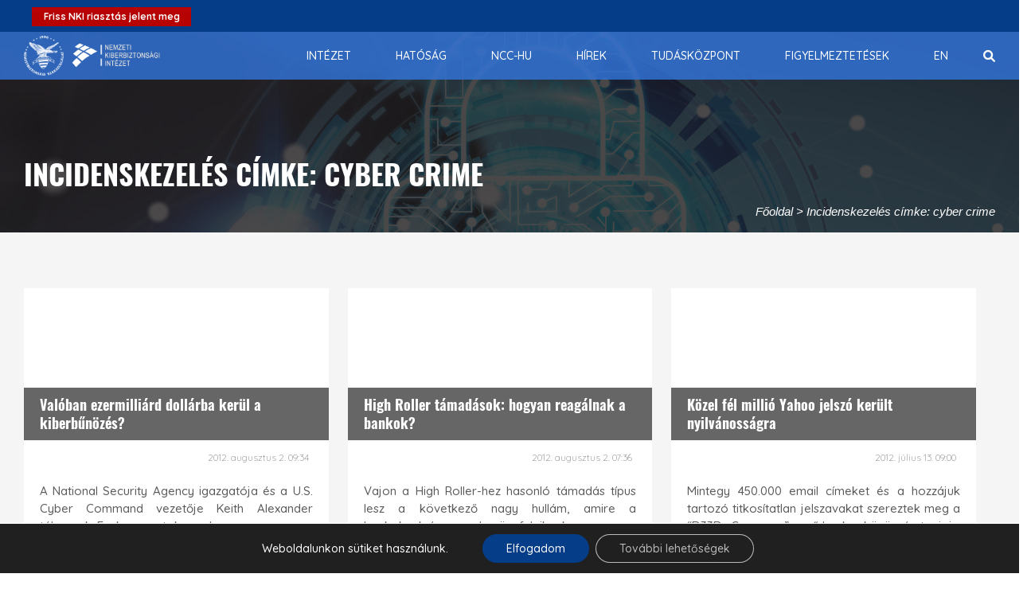

--- FILE ---
content_type: text/html; charset=UTF-8
request_url: https://nki.gov.hu/page/10/?taxonomy=incidenskezeles-cimke&term=cyber-crime
body_size: 138375
content:
<!DOCTYPE html>
<html lang="en-US" prefix="og: http://ogp.me/ns# fb: http://ogp.me/ns/fb#">
	<head>
		<meta charset="UTF-8">
		<meta http-equiv="X-UA-Compatible" content="IE=edge">
		<meta name="viewport" content="width=device-width, initial-scale=1">
				<!-- The above 3 meta tags *must* come first in the head; any other head content must come *after* these tags -->
		
		<!-- Favicon -->
				<meta name="google-site-verification" content="FpNoCCDffUH8Z0TvhYxGYbVT99fXrjPmMwmgWou0xm0" />
		<title>cyber crime &#8211; Page 10 &#8211; Nemzeti Kiberbiztonsági Intézet</title>
<meta name='robots' content='max-image-preview:large' />
	<style>img:is([sizes="auto" i], [sizes^="auto," i]) { contain-intrinsic-size: 3000px 1500px }</style>
	<link rel='dns-prefetch' href='//widgetlogic.org' />
<link rel='dns-prefetch' href='//fonts.googleapis.com' />
<link rel='preconnect' href='https://fonts.gstatic.com' crossorigin />
<link rel="alternate" type="application/rss+xml" title="Nemzeti Kiberbiztonsági Intézet &raquo; Feed" href="https://nki.gov.hu/feed/" />
<link rel="alternate" type="application/rss+xml" title="Nemzeti Kiberbiztonsági Intézet &raquo; Comments Feed" href="https://nki.gov.hu/comments/feed/" />
<link rel="alternate" type="application/rss+xml" title="Nemzeti Kiberbiztonsági Intézet &raquo; cyber crime Incidenskezelés címke Feed" href="https://nki.gov.hu/?taxonomy=incidenskezeles-cimke&#038;term=cyber-crime/feed/" />
<link rel='stylesheet' id='wp-block-library-css' href='https://nki.gov.hu/wp-includes/css/dist/block-library/style.min.css?ver=6.8.3' media='all' />
<style id='wp-block-library-theme-inline-css'>
.wp-block-audio :where(figcaption){color:#555;font-size:13px;text-align:center}.is-dark-theme .wp-block-audio :where(figcaption){color:#ffffffa6}.wp-block-audio{margin:0 0 1em}.wp-block-code{border:1px solid #ccc;border-radius:4px;font-family:Menlo,Consolas,monaco,monospace;padding:.8em 1em}.wp-block-embed :where(figcaption){color:#555;font-size:13px;text-align:center}.is-dark-theme .wp-block-embed :where(figcaption){color:#ffffffa6}.wp-block-embed{margin:0 0 1em}.blocks-gallery-caption{color:#555;font-size:13px;text-align:center}.is-dark-theme .blocks-gallery-caption{color:#ffffffa6}:root :where(.wp-block-image figcaption){color:#555;font-size:13px;text-align:center}.is-dark-theme :root :where(.wp-block-image figcaption){color:#ffffffa6}.wp-block-image{margin:0 0 1em}.wp-block-pullquote{border-bottom:4px solid;border-top:4px solid;color:currentColor;margin-bottom:1.75em}.wp-block-pullquote cite,.wp-block-pullquote footer,.wp-block-pullquote__citation{color:currentColor;font-size:.8125em;font-style:normal;text-transform:uppercase}.wp-block-quote{border-left:.25em solid;margin:0 0 1.75em;padding-left:1em}.wp-block-quote cite,.wp-block-quote footer{color:currentColor;font-size:.8125em;font-style:normal;position:relative}.wp-block-quote:where(.has-text-align-right){border-left:none;border-right:.25em solid;padding-left:0;padding-right:1em}.wp-block-quote:where(.has-text-align-center){border:none;padding-left:0}.wp-block-quote.is-large,.wp-block-quote.is-style-large,.wp-block-quote:where(.is-style-plain){border:none}.wp-block-search .wp-block-search__label{font-weight:700}.wp-block-search__button{border:1px solid #ccc;padding:.375em .625em}:where(.wp-block-group.has-background){padding:1.25em 2.375em}.wp-block-separator.has-css-opacity{opacity:.4}.wp-block-separator{border:none;border-bottom:2px solid;margin-left:auto;margin-right:auto}.wp-block-separator.has-alpha-channel-opacity{opacity:1}.wp-block-separator:not(.is-style-wide):not(.is-style-dots){width:100px}.wp-block-separator.has-background:not(.is-style-dots){border-bottom:none;height:1px}.wp-block-separator.has-background:not(.is-style-wide):not(.is-style-dots){height:2px}.wp-block-table{margin:0 0 1em}.wp-block-table td,.wp-block-table th{word-break:normal}.wp-block-table :where(figcaption){color:#555;font-size:13px;text-align:center}.is-dark-theme .wp-block-table :where(figcaption){color:#ffffffa6}.wp-block-video :where(figcaption){color:#555;font-size:13px;text-align:center}.is-dark-theme .wp-block-video :where(figcaption){color:#ffffffa6}.wp-block-video{margin:0 0 1em}:root :where(.wp-block-template-part.has-background){margin-bottom:0;margin-top:0;padding:1.25em 2.375em}
</style>
<style id='classic-theme-styles-inline-css'>
/*! This file is auto-generated */
.wp-block-button__link{color:#fff;background-color:#32373c;border-radius:9999px;box-shadow:none;text-decoration:none;padding:calc(.667em + 2px) calc(1.333em + 2px);font-size:1.125em}.wp-block-file__button{background:#32373c;color:#fff;text-decoration:none}
</style>
<link rel='stylesheet' id='html5-player-vimeo-style-css' href='https://nki.gov.hu/wp-content/plugins/html5-video-player/build/blocks/view.css?ver=6.8.3' media='all' />
<link rel='stylesheet' id='block-widget-css' href='https://nki.gov.hu/wp-content/plugins/widget-logic/block_widget/css/widget.css?ver=1760084335' media='all' />
<link rel='stylesheet' id='mediaelement-css' href='https://nki.gov.hu/wp-includes/js/mediaelement/mediaelementplayer-legacy.min.css?ver=4.2.17' media='all' />
<link rel='stylesheet' id='wp-mediaelement-css' href='https://nki.gov.hu/wp-includes/js/mediaelement/wp-mediaelement.min.css?ver=6.8.3' media='all' />
<link rel='stylesheet' id='view_editor_gutenberg_frontend_assets-css' href='https://nki.gov.hu/wp-content/plugins/wp-views/public/css/views-frontend.css?ver=3.6.21' media='all' />
<style id='view_editor_gutenberg_frontend_assets-inline-css'>
.wpv-sort-list-dropdown.wpv-sort-list-dropdown-style-default > span.wpv-sort-list,.wpv-sort-list-dropdown.wpv-sort-list-dropdown-style-default .wpv-sort-list-item {border-color: #cdcdcd;}.wpv-sort-list-dropdown.wpv-sort-list-dropdown-style-default .wpv-sort-list-item a {color: #444;background-color: #fff;}.wpv-sort-list-dropdown.wpv-sort-list-dropdown-style-default a:hover,.wpv-sort-list-dropdown.wpv-sort-list-dropdown-style-default a:focus {color: #000;background-color: #eee;}.wpv-sort-list-dropdown.wpv-sort-list-dropdown-style-default .wpv-sort-list-item.wpv-sort-list-current a {color: #000;background-color: #eee;}
.wpv-sort-list-dropdown.wpv-sort-list-dropdown-style-default > span.wpv-sort-list,.wpv-sort-list-dropdown.wpv-sort-list-dropdown-style-default .wpv-sort-list-item {border-color: #cdcdcd;}.wpv-sort-list-dropdown.wpv-sort-list-dropdown-style-default .wpv-sort-list-item a {color: #444;background-color: #fff;}.wpv-sort-list-dropdown.wpv-sort-list-dropdown-style-default a:hover,.wpv-sort-list-dropdown.wpv-sort-list-dropdown-style-default a:focus {color: #000;background-color: #eee;}.wpv-sort-list-dropdown.wpv-sort-list-dropdown-style-default .wpv-sort-list-item.wpv-sort-list-current a {color: #000;background-color: #eee;}.wpv-sort-list-dropdown.wpv-sort-list-dropdown-style-grey > span.wpv-sort-list,.wpv-sort-list-dropdown.wpv-sort-list-dropdown-style-grey .wpv-sort-list-item {border-color: #cdcdcd;}.wpv-sort-list-dropdown.wpv-sort-list-dropdown-style-grey .wpv-sort-list-item a {color: #444;background-color: #eeeeee;}.wpv-sort-list-dropdown.wpv-sort-list-dropdown-style-grey a:hover,.wpv-sort-list-dropdown.wpv-sort-list-dropdown-style-grey a:focus {color: #000;background-color: #e5e5e5;}.wpv-sort-list-dropdown.wpv-sort-list-dropdown-style-grey .wpv-sort-list-item.wpv-sort-list-current a {color: #000;background-color: #e5e5e5;}
.wpv-sort-list-dropdown.wpv-sort-list-dropdown-style-default > span.wpv-sort-list,.wpv-sort-list-dropdown.wpv-sort-list-dropdown-style-default .wpv-sort-list-item {border-color: #cdcdcd;}.wpv-sort-list-dropdown.wpv-sort-list-dropdown-style-default .wpv-sort-list-item a {color: #444;background-color: #fff;}.wpv-sort-list-dropdown.wpv-sort-list-dropdown-style-default a:hover,.wpv-sort-list-dropdown.wpv-sort-list-dropdown-style-default a:focus {color: #000;background-color: #eee;}.wpv-sort-list-dropdown.wpv-sort-list-dropdown-style-default .wpv-sort-list-item.wpv-sort-list-current a {color: #000;background-color: #eee;}.wpv-sort-list-dropdown.wpv-sort-list-dropdown-style-grey > span.wpv-sort-list,.wpv-sort-list-dropdown.wpv-sort-list-dropdown-style-grey .wpv-sort-list-item {border-color: #cdcdcd;}.wpv-sort-list-dropdown.wpv-sort-list-dropdown-style-grey .wpv-sort-list-item a {color: #444;background-color: #eeeeee;}.wpv-sort-list-dropdown.wpv-sort-list-dropdown-style-grey a:hover,.wpv-sort-list-dropdown.wpv-sort-list-dropdown-style-grey a:focus {color: #000;background-color: #e5e5e5;}.wpv-sort-list-dropdown.wpv-sort-list-dropdown-style-grey .wpv-sort-list-item.wpv-sort-list-current a {color: #000;background-color: #e5e5e5;}.wpv-sort-list-dropdown.wpv-sort-list-dropdown-style-blue > span.wpv-sort-list,.wpv-sort-list-dropdown.wpv-sort-list-dropdown-style-blue .wpv-sort-list-item {border-color: #0099cc;}.wpv-sort-list-dropdown.wpv-sort-list-dropdown-style-blue .wpv-sort-list-item a {color: #444;background-color: #cbddeb;}.wpv-sort-list-dropdown.wpv-sort-list-dropdown-style-blue a:hover,.wpv-sort-list-dropdown.wpv-sort-list-dropdown-style-blue a:focus {color: #000;background-color: #95bedd;}.wpv-sort-list-dropdown.wpv-sort-list-dropdown-style-blue .wpv-sort-list-item.wpv-sort-list-current a {color: #000;background-color: #95bedd;}
</style>
<style id='global-styles-inline-css'>
:root{--wp--preset--aspect-ratio--square: 1;--wp--preset--aspect-ratio--4-3: 4/3;--wp--preset--aspect-ratio--3-4: 3/4;--wp--preset--aspect-ratio--3-2: 3/2;--wp--preset--aspect-ratio--2-3: 2/3;--wp--preset--aspect-ratio--16-9: 16/9;--wp--preset--aspect-ratio--9-16: 9/16;--wp--preset--color--black: #000000;--wp--preset--color--cyan-bluish-gray: #abb8c3;--wp--preset--color--white: #ffffff;--wp--preset--color--pale-pink: #f78da7;--wp--preset--color--vivid-red: #cf2e2e;--wp--preset--color--luminous-vivid-orange: #ff6900;--wp--preset--color--luminous-vivid-amber: #fcb900;--wp--preset--color--light-green-cyan: #7bdcb5;--wp--preset--color--vivid-green-cyan: #00d084;--wp--preset--color--pale-cyan-blue: #8ed1fc;--wp--preset--color--vivid-cyan-blue: #0693e3;--wp--preset--color--vivid-purple: #9b51e0;--wp--preset--gradient--vivid-cyan-blue-to-vivid-purple: linear-gradient(135deg,rgba(6,147,227,1) 0%,rgb(155,81,224) 100%);--wp--preset--gradient--light-green-cyan-to-vivid-green-cyan: linear-gradient(135deg,rgb(122,220,180) 0%,rgb(0,208,130) 100%);--wp--preset--gradient--luminous-vivid-amber-to-luminous-vivid-orange: linear-gradient(135deg,rgba(252,185,0,1) 0%,rgba(255,105,0,1) 100%);--wp--preset--gradient--luminous-vivid-orange-to-vivid-red: linear-gradient(135deg,rgba(255,105,0,1) 0%,rgb(207,46,46) 100%);--wp--preset--gradient--very-light-gray-to-cyan-bluish-gray: linear-gradient(135deg,rgb(238,238,238) 0%,rgb(169,184,195) 100%);--wp--preset--gradient--cool-to-warm-spectrum: linear-gradient(135deg,rgb(74,234,220) 0%,rgb(151,120,209) 20%,rgb(207,42,186) 40%,rgb(238,44,130) 60%,rgb(251,105,98) 80%,rgb(254,248,76) 100%);--wp--preset--gradient--blush-light-purple: linear-gradient(135deg,rgb(255,206,236) 0%,rgb(152,150,240) 100%);--wp--preset--gradient--blush-bordeaux: linear-gradient(135deg,rgb(254,205,165) 0%,rgb(254,45,45) 50%,rgb(107,0,62) 100%);--wp--preset--gradient--luminous-dusk: linear-gradient(135deg,rgb(255,203,112) 0%,rgb(199,81,192) 50%,rgb(65,88,208) 100%);--wp--preset--gradient--pale-ocean: linear-gradient(135deg,rgb(255,245,203) 0%,rgb(182,227,212) 50%,rgb(51,167,181) 100%);--wp--preset--gradient--electric-grass: linear-gradient(135deg,rgb(202,248,128) 0%,rgb(113,206,126) 100%);--wp--preset--gradient--midnight: linear-gradient(135deg,rgb(2,3,129) 0%,rgb(40,116,252) 100%);--wp--preset--font-size--small: 13px;--wp--preset--font-size--medium: 20px;--wp--preset--font-size--large: 36px;--wp--preset--font-size--x-large: 42px;--wp--preset--spacing--20: 0.44rem;--wp--preset--spacing--30: 0.67rem;--wp--preset--spacing--40: 1rem;--wp--preset--spacing--50: 1.5rem;--wp--preset--spacing--60: 2.25rem;--wp--preset--spacing--70: 3.38rem;--wp--preset--spacing--80: 5.06rem;--wp--preset--shadow--natural: 6px 6px 9px rgba(0, 0, 0, 0.2);--wp--preset--shadow--deep: 12px 12px 50px rgba(0, 0, 0, 0.4);--wp--preset--shadow--sharp: 6px 6px 0px rgba(0, 0, 0, 0.2);--wp--preset--shadow--outlined: 6px 6px 0px -3px rgba(255, 255, 255, 1), 6px 6px rgba(0, 0, 0, 1);--wp--preset--shadow--crisp: 6px 6px 0px rgba(0, 0, 0, 1);}:where(.is-layout-flex){gap: 0.5em;}:where(.is-layout-grid){gap: 0.5em;}body .is-layout-flex{display: flex;}.is-layout-flex{flex-wrap: wrap;align-items: center;}.is-layout-flex > :is(*, div){margin: 0;}body .is-layout-grid{display: grid;}.is-layout-grid > :is(*, div){margin: 0;}:where(.wp-block-columns.is-layout-flex){gap: 2em;}:where(.wp-block-columns.is-layout-grid){gap: 2em;}:where(.wp-block-post-template.is-layout-flex){gap: 1.25em;}:where(.wp-block-post-template.is-layout-grid){gap: 1.25em;}.has-black-color{color: var(--wp--preset--color--black) !important;}.has-cyan-bluish-gray-color{color: var(--wp--preset--color--cyan-bluish-gray) !important;}.has-white-color{color: var(--wp--preset--color--white) !important;}.has-pale-pink-color{color: var(--wp--preset--color--pale-pink) !important;}.has-vivid-red-color{color: var(--wp--preset--color--vivid-red) !important;}.has-luminous-vivid-orange-color{color: var(--wp--preset--color--luminous-vivid-orange) !important;}.has-luminous-vivid-amber-color{color: var(--wp--preset--color--luminous-vivid-amber) !important;}.has-light-green-cyan-color{color: var(--wp--preset--color--light-green-cyan) !important;}.has-vivid-green-cyan-color{color: var(--wp--preset--color--vivid-green-cyan) !important;}.has-pale-cyan-blue-color{color: var(--wp--preset--color--pale-cyan-blue) !important;}.has-vivid-cyan-blue-color{color: var(--wp--preset--color--vivid-cyan-blue) !important;}.has-vivid-purple-color{color: var(--wp--preset--color--vivid-purple) !important;}.has-black-background-color{background-color: var(--wp--preset--color--black) !important;}.has-cyan-bluish-gray-background-color{background-color: var(--wp--preset--color--cyan-bluish-gray) !important;}.has-white-background-color{background-color: var(--wp--preset--color--white) !important;}.has-pale-pink-background-color{background-color: var(--wp--preset--color--pale-pink) !important;}.has-vivid-red-background-color{background-color: var(--wp--preset--color--vivid-red) !important;}.has-luminous-vivid-orange-background-color{background-color: var(--wp--preset--color--luminous-vivid-orange) !important;}.has-luminous-vivid-amber-background-color{background-color: var(--wp--preset--color--luminous-vivid-amber) !important;}.has-light-green-cyan-background-color{background-color: var(--wp--preset--color--light-green-cyan) !important;}.has-vivid-green-cyan-background-color{background-color: var(--wp--preset--color--vivid-green-cyan) !important;}.has-pale-cyan-blue-background-color{background-color: var(--wp--preset--color--pale-cyan-blue) !important;}.has-vivid-cyan-blue-background-color{background-color: var(--wp--preset--color--vivid-cyan-blue) !important;}.has-vivid-purple-background-color{background-color: var(--wp--preset--color--vivid-purple) !important;}.has-black-border-color{border-color: var(--wp--preset--color--black) !important;}.has-cyan-bluish-gray-border-color{border-color: var(--wp--preset--color--cyan-bluish-gray) !important;}.has-white-border-color{border-color: var(--wp--preset--color--white) !important;}.has-pale-pink-border-color{border-color: var(--wp--preset--color--pale-pink) !important;}.has-vivid-red-border-color{border-color: var(--wp--preset--color--vivid-red) !important;}.has-luminous-vivid-orange-border-color{border-color: var(--wp--preset--color--luminous-vivid-orange) !important;}.has-luminous-vivid-amber-border-color{border-color: var(--wp--preset--color--luminous-vivid-amber) !important;}.has-light-green-cyan-border-color{border-color: var(--wp--preset--color--light-green-cyan) !important;}.has-vivid-green-cyan-border-color{border-color: var(--wp--preset--color--vivid-green-cyan) !important;}.has-pale-cyan-blue-border-color{border-color: var(--wp--preset--color--pale-cyan-blue) !important;}.has-vivid-cyan-blue-border-color{border-color: var(--wp--preset--color--vivid-cyan-blue) !important;}.has-vivid-purple-border-color{border-color: var(--wp--preset--color--vivid-purple) !important;}.has-vivid-cyan-blue-to-vivid-purple-gradient-background{background: var(--wp--preset--gradient--vivid-cyan-blue-to-vivid-purple) !important;}.has-light-green-cyan-to-vivid-green-cyan-gradient-background{background: var(--wp--preset--gradient--light-green-cyan-to-vivid-green-cyan) !important;}.has-luminous-vivid-amber-to-luminous-vivid-orange-gradient-background{background: var(--wp--preset--gradient--luminous-vivid-amber-to-luminous-vivid-orange) !important;}.has-luminous-vivid-orange-to-vivid-red-gradient-background{background: var(--wp--preset--gradient--luminous-vivid-orange-to-vivid-red) !important;}.has-very-light-gray-to-cyan-bluish-gray-gradient-background{background: var(--wp--preset--gradient--very-light-gray-to-cyan-bluish-gray) !important;}.has-cool-to-warm-spectrum-gradient-background{background: var(--wp--preset--gradient--cool-to-warm-spectrum) !important;}.has-blush-light-purple-gradient-background{background: var(--wp--preset--gradient--blush-light-purple) !important;}.has-blush-bordeaux-gradient-background{background: var(--wp--preset--gradient--blush-bordeaux) !important;}.has-luminous-dusk-gradient-background{background: var(--wp--preset--gradient--luminous-dusk) !important;}.has-pale-ocean-gradient-background{background: var(--wp--preset--gradient--pale-ocean) !important;}.has-electric-grass-gradient-background{background: var(--wp--preset--gradient--electric-grass) !important;}.has-midnight-gradient-background{background: var(--wp--preset--gradient--midnight) !important;}.has-small-font-size{font-size: var(--wp--preset--font-size--small) !important;}.has-medium-font-size{font-size: var(--wp--preset--font-size--medium) !important;}.has-large-font-size{font-size: var(--wp--preset--font-size--large) !important;}.has-x-large-font-size{font-size: var(--wp--preset--font-size--x-large) !important;}
:where(.wp-block-post-template.is-layout-flex){gap: 1.25em;}:where(.wp-block-post-template.is-layout-grid){gap: 1.25em;}
:where(.wp-block-columns.is-layout-flex){gap: 2em;}:where(.wp-block-columns.is-layout-grid){gap: 2em;}
:root :where(.wp-block-pullquote){font-size: 1.5em;line-height: 1.6;}
</style>
<link rel='stylesheet' id='easy-social-sharing-general-css' href='https://nki.gov.hu/wp-content/plugins/easy-social-sharing/assets/css/easy-social-sharing.css?ver=1.3.6' media='all' />
<link rel='stylesheet' id='collapscore-css-css' href='https://nki.gov.hu/wp-content/plugins/jquery-collapse-o-matic/css/core_style.css?ver=1.0' media='all' />
<link rel='stylesheet' id='collapseomatic-css-css' href='https://nki.gov.hu/wp-content/plugins/jquery-collapse-o-matic/css/light_style.css?ver=1.6' media='all' />
<link rel='stylesheet' id='wpos-slick-style-css' href='https://nki.gov.hu/wp-content/plugins/timeline-and-history-slider/assets/css/slick.css?ver=2.4.3' media='all' />
<link rel='stylesheet' id='tahs-public-style-css' href='https://nki.gov.hu/wp-content/plugins/timeline-and-history-slider/assets/css/slick-slider-style.css?ver=2.4.3' media='all' />
<link rel='stylesheet' id='font-awesome-v4shim-css' href='https://nki.gov.hu/wp-content/plugins/wp-views/vendor/toolset/toolset-common/res/lib/font-awesome/css/v4-shims.css?ver=5.13.0' media='screen' />
<link rel='stylesheet' id='font-awesome-css' href='https://nki.gov.hu/wp-content/plugins/wp-views/vendor/toolset/toolset-common/res/lib/font-awesome/css/all.css?ver=5.13.0' media='screen' />
<link rel='stylesheet' id='unicode-ext-front-css' href='https://nki.gov.hu/wp-content/plugins/unicode-extensions/assets/css/unicode-front.css?ver=1.2.5' media='all' />
<link rel='stylesheet' id='wp-mcm-styles-css' href='https://nki.gov.hu/wp-content/plugins/wp-media-category-management/css/wp-mcm-styles.css?ver=2.4.1.1' media='all' />
<link rel='stylesheet' id='toolset-common-css' href='https://nki.gov.hu/wp-content/plugins/wp-views/vendor/toolset/toolset-common/res/css/toolset-common.css?ver=4.5.0' media='screen' />
<link rel='stylesheet' id='dashicons-css' href='https://nki.gov.hu/wp-includes/css/dashicons.min.css?ver=6.8.3' media='all' />
<link rel='stylesheet' id='toolset-select2-css-css' href='https://nki.gov.hu/wp-content/plugins/wp-views/vendor/toolset/toolset-common/res/lib/select2/select2.css?ver=6.8.3' media='screen' />
<link rel='stylesheet' id='js_composer_custom_css-css' href='//nki.gov.hu/wp-content/uploads/js_composer/custom.css?ver=6.9.0' media='all' />
<link rel="preload" as="style" href="https://fonts.googleapis.com/css?family=Quicksand:300,400,500,600,700%7CAdvent%20Pro:100,200,300,400,500,600,700,800,900,100italic,200italic,300italic,400italic,500italic,600italic,700italic,800italic,900italic&#038;display=swap&#038;ver=1740383122" /><link rel="stylesheet" href="https://fonts.googleapis.com/css?family=Quicksand:300,400,500,600,700%7CAdvent%20Pro:100,200,300,400,500,600,700,800,900,100italic,200italic,300italic,400italic,500italic,600italic,700italic,800italic,900italic&#038;display=swap&#038;ver=1740383122" media="print" onload="this.media='all'"><noscript><link rel="stylesheet" href="https://fonts.googleapis.com/css?family=Quicksand:300,400,500,600,700%7CAdvent%20Pro:100,200,300,400,500,600,700,800,900,100italic,200italic,300italic,400italic,500italic,600italic,700italic,800italic,900italic&#038;display=swap&#038;ver=1740383122" /></noscript><link rel='stylesheet' id='moove_gdpr_frontend-css' href='https://nki.gov.hu/wp-content/plugins/gdpr-cookie-compliance/dist/styles/gdpr-main-nf.css?ver=5.0.9' media='all' />
<style id='moove_gdpr_frontend-inline-css'>
				#moove_gdpr_cookie_modal .moove-gdpr-modal-content .moove-gdpr-tab-main h3.tab-title, 
				#moove_gdpr_cookie_modal .moove-gdpr-modal-content .moove-gdpr-tab-main span.tab-title,
				#moove_gdpr_cookie_modal .moove-gdpr-modal-content .moove-gdpr-modal-left-content #moove-gdpr-menu li a, 
				#moove_gdpr_cookie_modal .moove-gdpr-modal-content .moove-gdpr-modal-left-content #moove-gdpr-menu li button,
				#moove_gdpr_cookie_modal .moove-gdpr-modal-content .moove-gdpr-modal-left-content .moove-gdpr-branding-cnt a,
				#moove_gdpr_cookie_modal .moove-gdpr-modal-content .moove-gdpr-modal-footer-content .moove-gdpr-button-holder a.mgbutton, 
				#moove_gdpr_cookie_modal .moove-gdpr-modal-content .moove-gdpr-modal-footer-content .moove-gdpr-button-holder button.mgbutton,
				#moove_gdpr_cookie_modal .cookie-switch .cookie-slider:after, 
				#moove_gdpr_cookie_modal .cookie-switch .slider:after, 
				#moove_gdpr_cookie_modal .switch .cookie-slider:after, 
				#moove_gdpr_cookie_modal .switch .slider:after,
				#moove_gdpr_cookie_info_bar .moove-gdpr-info-bar-container .moove-gdpr-info-bar-content p, 
				#moove_gdpr_cookie_info_bar .moove-gdpr-info-bar-container .moove-gdpr-info-bar-content p a,
				#moove_gdpr_cookie_info_bar .moove-gdpr-info-bar-container .moove-gdpr-info-bar-content a.mgbutton, 
				#moove_gdpr_cookie_info_bar .moove-gdpr-info-bar-container .moove-gdpr-info-bar-content button.mgbutton,
				#moove_gdpr_cookie_modal .moove-gdpr-modal-content .moove-gdpr-tab-main .moove-gdpr-tab-main-content h1, 
				#moove_gdpr_cookie_modal .moove-gdpr-modal-content .moove-gdpr-tab-main .moove-gdpr-tab-main-content h2, 
				#moove_gdpr_cookie_modal .moove-gdpr-modal-content .moove-gdpr-tab-main .moove-gdpr-tab-main-content h3, 
				#moove_gdpr_cookie_modal .moove-gdpr-modal-content .moove-gdpr-tab-main .moove-gdpr-tab-main-content h4, 
				#moove_gdpr_cookie_modal .moove-gdpr-modal-content .moove-gdpr-tab-main .moove-gdpr-tab-main-content h5, 
				#moove_gdpr_cookie_modal .moove-gdpr-modal-content .moove-gdpr-tab-main .moove-gdpr-tab-main-content h6,
				#moove_gdpr_cookie_modal .moove-gdpr-modal-content.moove_gdpr_modal_theme_v2 .moove-gdpr-modal-title .tab-title,
				#moove_gdpr_cookie_modal .moove-gdpr-modal-content.moove_gdpr_modal_theme_v2 .moove-gdpr-tab-main h3.tab-title, 
				#moove_gdpr_cookie_modal .moove-gdpr-modal-content.moove_gdpr_modal_theme_v2 .moove-gdpr-tab-main span.tab-title,
				#moove_gdpr_cookie_modal .moove-gdpr-modal-content.moove_gdpr_modal_theme_v2 .moove-gdpr-branding-cnt a {
					font-weight: inherit				}
			#moove_gdpr_cookie_modal,#moove_gdpr_cookie_info_bar,.gdpr_cookie_settings_shortcode_content{font-family:inherit}#moove_gdpr_save_popup_settings_button{background-color:#373737;color:#fff}#moove_gdpr_save_popup_settings_button:hover{background-color:#000}#moove_gdpr_cookie_info_bar .moove-gdpr-info-bar-container .moove-gdpr-info-bar-content a.mgbutton,#moove_gdpr_cookie_info_bar .moove-gdpr-info-bar-container .moove-gdpr-info-bar-content button.mgbutton{background-color:#063d88}#moove_gdpr_cookie_modal .moove-gdpr-modal-content .moove-gdpr-modal-footer-content .moove-gdpr-button-holder a.mgbutton,#moove_gdpr_cookie_modal .moove-gdpr-modal-content .moove-gdpr-modal-footer-content .moove-gdpr-button-holder button.mgbutton,.gdpr_cookie_settings_shortcode_content .gdpr-shr-button.button-green{background-color:#063d88;border-color:#063d88}#moove_gdpr_cookie_modal .moove-gdpr-modal-content .moove-gdpr-modal-footer-content .moove-gdpr-button-holder a.mgbutton:hover,#moove_gdpr_cookie_modal .moove-gdpr-modal-content .moove-gdpr-modal-footer-content .moove-gdpr-button-holder button.mgbutton:hover,.gdpr_cookie_settings_shortcode_content .gdpr-shr-button.button-green:hover{background-color:#fff;color:#063d88}#moove_gdpr_cookie_modal .moove-gdpr-modal-content .moove-gdpr-modal-close i,#moove_gdpr_cookie_modal .moove-gdpr-modal-content .moove-gdpr-modal-close span.gdpr-icon{background-color:#063d88;border:1px solid #063d88}#moove_gdpr_cookie_info_bar span.moove-gdpr-infobar-allow-all.focus-g,#moove_gdpr_cookie_info_bar span.moove-gdpr-infobar-allow-all:focus,#moove_gdpr_cookie_info_bar button.moove-gdpr-infobar-allow-all.focus-g,#moove_gdpr_cookie_info_bar button.moove-gdpr-infobar-allow-all:focus,#moove_gdpr_cookie_info_bar span.moove-gdpr-infobar-reject-btn.focus-g,#moove_gdpr_cookie_info_bar span.moove-gdpr-infobar-reject-btn:focus,#moove_gdpr_cookie_info_bar button.moove-gdpr-infobar-reject-btn.focus-g,#moove_gdpr_cookie_info_bar button.moove-gdpr-infobar-reject-btn:focus,#moove_gdpr_cookie_info_bar span.change-settings-button.focus-g,#moove_gdpr_cookie_info_bar span.change-settings-button:focus,#moove_gdpr_cookie_info_bar button.change-settings-button.focus-g,#moove_gdpr_cookie_info_bar button.change-settings-button:focus{-webkit-box-shadow:0 0 1px 3px #063d88;-moz-box-shadow:0 0 1px 3px #063d88;box-shadow:0 0 1px 3px #063d88}#moove_gdpr_cookie_modal .moove-gdpr-modal-content .moove-gdpr-modal-close i:hover,#moove_gdpr_cookie_modal .moove-gdpr-modal-content .moove-gdpr-modal-close span.gdpr-icon:hover,#moove_gdpr_cookie_info_bar span[data-href]>u.change-settings-button{color:#063d88}#moove_gdpr_cookie_modal .moove-gdpr-modal-content .moove-gdpr-modal-left-content #moove-gdpr-menu li.menu-item-selected a span.gdpr-icon,#moove_gdpr_cookie_modal .moove-gdpr-modal-content .moove-gdpr-modal-left-content #moove-gdpr-menu li.menu-item-selected button span.gdpr-icon{color:inherit}#moove_gdpr_cookie_modal .moove-gdpr-modal-content .moove-gdpr-modal-left-content #moove-gdpr-menu li a span.gdpr-icon,#moove_gdpr_cookie_modal .moove-gdpr-modal-content .moove-gdpr-modal-left-content #moove-gdpr-menu li button span.gdpr-icon{color:inherit}#moove_gdpr_cookie_modal .gdpr-acc-link{line-height:0;font-size:0;color:transparent;position:absolute}#moove_gdpr_cookie_modal .moove-gdpr-modal-content .moove-gdpr-modal-close:hover i,#moove_gdpr_cookie_modal .moove-gdpr-modal-content .moove-gdpr-modal-left-content #moove-gdpr-menu li a,#moove_gdpr_cookie_modal .moove-gdpr-modal-content .moove-gdpr-modal-left-content #moove-gdpr-menu li button,#moove_gdpr_cookie_modal .moove-gdpr-modal-content .moove-gdpr-modal-left-content #moove-gdpr-menu li button i,#moove_gdpr_cookie_modal .moove-gdpr-modal-content .moove-gdpr-modal-left-content #moove-gdpr-menu li a i,#moove_gdpr_cookie_modal .moove-gdpr-modal-content .moove-gdpr-tab-main .moove-gdpr-tab-main-content a:hover,#moove_gdpr_cookie_info_bar.moove-gdpr-dark-scheme .moove-gdpr-info-bar-container .moove-gdpr-info-bar-content a.mgbutton:hover,#moove_gdpr_cookie_info_bar.moove-gdpr-dark-scheme .moove-gdpr-info-bar-container .moove-gdpr-info-bar-content button.mgbutton:hover,#moove_gdpr_cookie_info_bar.moove-gdpr-dark-scheme .moove-gdpr-info-bar-container .moove-gdpr-info-bar-content a:hover,#moove_gdpr_cookie_info_bar.moove-gdpr-dark-scheme .moove-gdpr-info-bar-container .moove-gdpr-info-bar-content button:hover,#moove_gdpr_cookie_info_bar.moove-gdpr-dark-scheme .moove-gdpr-info-bar-container .moove-gdpr-info-bar-content span.change-settings-button:hover,#moove_gdpr_cookie_info_bar.moove-gdpr-dark-scheme .moove-gdpr-info-bar-container .moove-gdpr-info-bar-content button.change-settings-button:hover,#moove_gdpr_cookie_info_bar.moove-gdpr-dark-scheme .moove-gdpr-info-bar-container .moove-gdpr-info-bar-content u.change-settings-button:hover,#moove_gdpr_cookie_info_bar span[data-href]>u.change-settings-button,#moove_gdpr_cookie_info_bar.moove-gdpr-dark-scheme .moove-gdpr-info-bar-container .moove-gdpr-info-bar-content a.mgbutton.focus-g,#moove_gdpr_cookie_info_bar.moove-gdpr-dark-scheme .moove-gdpr-info-bar-container .moove-gdpr-info-bar-content button.mgbutton.focus-g,#moove_gdpr_cookie_info_bar.moove-gdpr-dark-scheme .moove-gdpr-info-bar-container .moove-gdpr-info-bar-content a.focus-g,#moove_gdpr_cookie_info_bar.moove-gdpr-dark-scheme .moove-gdpr-info-bar-container .moove-gdpr-info-bar-content button.focus-g,#moove_gdpr_cookie_info_bar.moove-gdpr-dark-scheme .moove-gdpr-info-bar-container .moove-gdpr-info-bar-content a.mgbutton:focus,#moove_gdpr_cookie_info_bar.moove-gdpr-dark-scheme .moove-gdpr-info-bar-container .moove-gdpr-info-bar-content button.mgbutton:focus,#moove_gdpr_cookie_info_bar.moove-gdpr-dark-scheme .moove-gdpr-info-bar-container .moove-gdpr-info-bar-content a:focus,#moove_gdpr_cookie_info_bar.moove-gdpr-dark-scheme .moove-gdpr-info-bar-container .moove-gdpr-info-bar-content button:focus,#moove_gdpr_cookie_info_bar.moove-gdpr-dark-scheme .moove-gdpr-info-bar-container .moove-gdpr-info-bar-content span.change-settings-button.focus-g,span.change-settings-button:focus,button.change-settings-button.focus-g,button.change-settings-button:focus,#moove_gdpr_cookie_info_bar.moove-gdpr-dark-scheme .moove-gdpr-info-bar-container .moove-gdpr-info-bar-content u.change-settings-button.focus-g,#moove_gdpr_cookie_info_bar.moove-gdpr-dark-scheme .moove-gdpr-info-bar-container .moove-gdpr-info-bar-content u.change-settings-button:focus{color:#063d88}#moove_gdpr_cookie_modal .moove-gdpr-branding.focus-g span,#moove_gdpr_cookie_modal .moove-gdpr-modal-content .moove-gdpr-tab-main a.focus-g,#moove_gdpr_cookie_modal .moove-gdpr-modal-content .moove-gdpr-tab-main .gdpr-cd-details-toggle.focus-g{color:#063d88}#moove_gdpr_cookie_modal.gdpr_lightbox-hide{display:none}
</style>
<link rel='stylesheet' id='infoplatform-fonts-css' href='https://nki.gov.hu/wp-content/themes/infoplatform/fonts/infoplatform.fonts.css?ver=6.8.3' media='all' />
<link rel='stylesheet' id='infoplatform-style-css' href='https://nki.gov.hu/wp-content/themes/infoplatform/infoplatform.css?ver=6.8.3' media='all' />
<style id='infoplatform-style-inline-css'>
        .header-top { background-color: #063d88; }
        .navbar-default .navbar-nav > li:hover { background-color: #063d88; }
        .dropdown-menu > li:hover { background-color: #3376DE; }
        .pagination > li > a,
        .pagination > li > span,
        .wp-tag-cloud a,
        .skill-progress .progress,
        .team-overlay .social-icon a i:hover,
        .navbar-nav .dropdown-menu,
        .mega-menu,
        .testimonials-carousel.owl-carousel .owl-dot span {
            background-color: #063d88;
        }
        
        body #header-1.fixed-header .main-nav,
        body #header-2.fixed-header .main-nav,
        body #header-3.fixed-header .main-nav {
	       background-color: rgba(51,118,222,0.8);
        }
        
</style>
<link rel='stylesheet' id='infoplatform-dev-style-css' href='https://nki.gov.hu/wp-content/themes/infoplatform/infoplatform-dev.css?ver=6.8.3' media='all' />
<link rel='stylesheet' id='infoplatform-responsive-style-css' href='https://nki.gov.hu/wp-content/themes/infoplatform/css/responsive.css?ver=6.8.3' media='all' />
<link rel='stylesheet' id='template-style-css' href='https://nki.gov.hu/wp-content/themes/infoplatform/css/templates.css?ver=6.8.3' media='all' />
<link rel='stylesheet' id='js_composer_front-css' href='https://nki.gov.hu/wp-content/plugins/js_composer/assets/css/js_composer.min.css?ver=6.9.0' media='all' />
<link rel='stylesheet' id='theme-default-fonts-css' href='https://fonts.googleapis.com/css?family=Cabin%3A400%2C400i%2C500%2C500i%2C600%2C600i%2C700%2C700i&#038;subset=latin%2Clatin-ext' media='all' />
<link rel='stylesheet' id='bootstrap-css' href='https://nki.gov.hu/wp-content/themes/patron/assets/css/bootstrap.min.css?ver=5.0.0' media='all' />
<link rel='stylesheet' id='fontawesome-css' href='https://nki.gov.hu/wp-content/themes/patron/assets/css/all.min.css?ver=6.0.0' media='all' />
<link rel='stylesheet' id='animate-css' href='https://nki.gov.hu/wp-content/themes/patron/assets/css/animate.min.css?ver=3.5.0' media='all' />
<link rel='stylesheet' id='fancybox-css' href='https://nki.gov.hu/wp-content/themes/patron/assets/css/jquery.fancybox.min.css?ver=3.5.0' media='all' />
<link rel='stylesheet' id='flat-icon-css' href='https://nki.gov.hu/wp-content/themes/patron/assets/webfonts/flaticon/flaticon.css' media='all' />
<link rel='stylesheet' id='simple-line-css' href='https://nki.gov.hu/wp-content/themes/patron/assets/css/third/simple-line-icons.css?ver=2.4.0' media='all' />
<link rel='stylesheet' id='owl-carousel-css' href='https://nki.gov.hu/wp-content/themes/patron/assets/css/owl.carousel.min.css?ver=2.3.4' media='all' />
<link rel='stylesheet' id='slick-css' href='https://nki.gov.hu/wp-content/themes/patron/assets/css/third/slick.css?ver=1.8.0' media='all' />
<link rel='stylesheet' id='main-style-css' href='https://nki.gov.hu/wp-content/themes/patron/assets/css/stylesheet.css?ver=1.0.0' media='all' />
<link rel='stylesheet' id='magnific-popup-css' href='https://nki.gov.hu/wp-content/themes/patron/assets/css/third/magnific-popup.css?ver=1.1.0' media='all' />
<link rel='stylesheet' id='patron-style-css' href='https://nki.gov.hu/wp-content/themes/infoplatform/style.css?ver=1.0.0' media='all' />
<link rel='stylesheet' id='color-settings-infoplatform-css' href='https://nki.gov.hu/wp-content/themes/infoplatform/css/color.css?ver=6.8.3' media='all' />
<style id='color-settings-infoplatform-inline-css'>
	
				.page-titile, .banner-nav a, .banner-nav li {
			color: #FFFFFF		}
	
	
		@media screen and (min-width:768px){ 		.header.fixed-header {
		  animation-duration: 1s;
		  animation-name: menu_sticky;
		  animation-timing-function: ease-out;
		  left: 0;
		  margin: 0;
		  position: fixed;
		  top: 0;
		  width: 100%;
		  z-index: 100;
		  box-shadow: 0 2px 2px 0 rgba(0, 0, 0, 0.2)
		}
	 } 				#header-2 .main-nav{
			border-bottom:1px solid #5A5A5A		}
				.main-nav, #header-3 .main-nav { 
			background-color:rgba(51,118,222,0.8)		}
				.navbar-default .navbar-nav > li > a,
		.navbar-default .navbar-nav .open .dropdown-menu > li > a,
		.mega-menu > li > a, 
		.mega-menu-child> li > a {
			color: #FFFFFF		}
				.woocommerce .widget_price_filter .ui-slider .ui-slider-range,
		.woocommerce .widget_price_filter .ui-slider .ui-slider-handle,
		.filter-range::before,.filter-range::after, 
		.filter-range, .product-item:hover .discount,
		.view-category .grid-view:hover,
		.view-category .grid-view:focus,
		.view-category .grid-view.active,
		.view-category .list-view:hover,
		.view-category .list-view:focus,
		.view-category .list-view.active,
		.woocommerce nav.woocommerce-pagination ul li a:focus,
		.woocommerce nav.woocommerce-pagination ul li a:hover,
		.woocommerce nav.woocommerce-pagination ul li span.current,
		.woocommerce span.onsale, .woocommerce-product-search input[type="submit"],
		.pagination > li > span.current,
		.pagination>li>a:hover, .pagination > .active > a, 
		.pagination > .active > a:focus, 
		.pagination > .active > a:hover, .pagination > .active > span, 
		.pagination > .active > span:focus, .pagination > .active > span:hover, 
		.pagination > li > a:focus, .pagination > li > a:hover, 
		.pagination > li > span:focus, .pagination > li > span:hover{
			color: #FFFFFF;
			background-color: #063d88;
		}
		.service-item.bg-white:before,
		.service-item.bg-gray:before {
			background: #337ab7		}
		.sign-form::before,
		.vc_toggle_title::after,
		.vc_toggle_title::before,
		.woocommerce-MyAccount-navigation ul li a:hover,
		.woocommerce-MyAccount-navigation ul li.is-active a,
		.service-list li.active a,
		.service-list a:hover,
		.social-icon li a i.fa:hover,
		.wp-tag-cloud a:hover,
		.woocommerce .single_add_to_cart_button.button.alt:hover,
		.owl-theme .owl-controls .owl-nav [class*="owl-"]:hover,
		.btn-cart:hover, .about-category-nav a:focus, 
		.about-category-nav .active a, .about-category-nav li a::after,
		blockquote, .project-experience .overlay, .progress-bar,
		.pricing-item:hover .month-rate, .pricing-item:hover .btn-secondary, .pricing-nav li a:hover,
		.team-member:hover .team-overlay, .arrow1 a i,
		.achivement > span::after,
		.testimonials-carousel.owl-carousel .owl-dot.active span,
		.slider-item .carousel-indicators .active{
			background-color: #337ab7		}
		.btn-experience-left .btn-primary::before, .btn-experience-right .btn-primary::before {
			border-top-color: #337ab7		}
		.blog-text form input[type='submit'] {
	    background-color: #337ab7;
      color: #FFFFFF;
		}
		.tag-share span a,
		.widget_rss cite,
		.blog-detail a,
		.widget_recent_comments ul li:hover,
		#wp-calendar a,
		.blog-text a,
		.blog-detail .post-info span a:hover,
		.widget_archive li:hover,
		.widget_categories ul li,
		.blog-detail .tag-share .btn-share a:hover,
		.top-right ul li ul.dropdown-menu a:hover,
		.woocommerce div.product p.price .woocommerce-Price-amount,
		.blog-detail:hover .blog-text a .thumb-titile, 
		.related-post .post:hover a, 
		.related-post .post .comment i, 
		.comment-detail .replay, 
		.comment-reply-link,
		.cart-dropdown li a:hover, .top-right ul li a:hover,
		.woocommerce ul.cart_list li:hover a,
		.woocommerce ul.product_list_widget li:hover a,
		.woocommerce .products .star-rating,
		.product-categories li a:hover,
		.product-categories li.current-cat > a,
		.woocommerce .star-rating,
		.product-list li a:hover, .slide-arrow a:hover, 
		.rating, .btn-stock i, .latest-product ul li:hover .post-txt h6, 
		.product-item:hover .product-detail .woocommerce-loop-product__title,
		.btn-primary:hover, 
		.btn-primary:focus,
		.service-item:hover .service-title,
		.service-item:hover a,
		.service-item:hover [class^="flaticon-"]:before,
		.about-video a:hover [class^="flaticon-"]::before,
		.specification-item span,
		.pricing-item:hover .thumb-title,
		.color-default,
		.welcome-item .btn-link,
		.blog-item:hover .thumb-title{
			color: #337ab7		}
		.btn-primary, 
		.btn-primary:hover, 
		.btn-primary:focus,
		.btn-secondary,
		.btn-secondary:hover,
		.btn-secondary:focus,
		.pricing-item:hover .month-rate, .pricing-item:hover .btn-secondary, .pricing-nav li a:hover,
		.experience-content-right h6::before, .experience-content-left h6::before, .experience-item,
		.slider-item .carousel-indicators .active {
			border-color: #337ab7;
			color: #FFFFFF		}
    .navbar-default .navbar-nav .open .dropdown-menu > .active > a,
    .navbar-default .navbar-nav .open .dropdown-menu > .active > a:focus,
    .navbar-default .navbar-nav .open .dropdown-menu > .active > a:hover,
    /*.navbar-default .navbar-nav .open .dropdown-menu > li > a:focus,*/
    .navbar-default .navbar-nav .open .dropdown-menu > li > a:hover {
			color: #0056b3		}
		.owl-theme .owl-controls .owl-nav [class*="owl-"] {
			color: #337ab7;
			border-color: #337ab7			}
				.widget_rss a,
		.widget ul li a,
		.widget_categories li,
		.woocommerce ul.products li.product .price,
		.woocommerce ul.cart_list li a,
		.woocommerce ul.product_list_widget li a,
		.product-categories li a,
		.info-pages .btn-link, 
		.about-category-nav a,
		.product-list li a, 
		.slide-arrow a, 
		.product-detail .product-name,
		.service-widget .btn-secondary:hover [class^="flaticon-"]::before,
		.service-widget .btn-secondary:focus [class^="flaticon-"]::before,
		.footer-widget .social-icon li a i,
		.team-member .designation,
		.btn-link, .btn-link:focus, .btn-link:hover,
		.prgs-bar > span, .skill-percent, .skill-percent .count-num {
			color: #030d26		}
		.woocommerce .single_add_to_cart_button.button.alt,
		.woocommerce a.add_to_cart_button, .btn-cart, .btn-stock .btn:hover,
		.woocommerce div.product form.cart .button,
		.woocommerce nav.woocommerce-pagination ul li a,
		.woocommerce nav.woocommerce-pagination ul li span,
		.pagination > li > a, 
		.pagination > li > span,
		.wp-tag-cloud a,
		.skill-progress .progress,
		.team-overlay .social-icon a i:hover,
		.testimonials-carousel.owl-carousel .owl-dot span {
			background-color: #337ab7;
			color: #FFFFFF;
		}
		.navbar-nav .dropdown-menu, .mega-menu {
      background-color: #063d88;
      color: #FFFFFF;
    }
		.navbar-nav .dropdown-menu li:hover {
			background-color: #337ab7		}

		.gallery-item:hover .overlay,
	.overlay-2:before{
		background-color: rgba(251,157,91,0.9)	}
	.ad-banner::before,
	.blog-item:hover .overlay,
	.overlay-1::before{
		background-color: rgba(3,13,38,0.8)	}

			.history_info::before, .history_info span,
		.info-pages .according_details span,
		.info-pages .career_according strong,
		.info-pages [class^="flaticon-"]::before,
		.footer-widget .widget ul li a:hover,
		.widget ul li a:hover,
		.widget_categories li a:hover, 
		.widget_archive li a:hover, 
		.widget_recent_entries ul li a:hover,
		.special-service-item .thumb-title,
		.article-list li a:hover, 
		.article-list li.active, 
		.article-list li.active a, 
		.article-details a, 
		.agreement-list li i.fa {
			color: #0056b3		}
		.copyright span a:hover,
		.copyright span,
		#footer-bottom li a, #footer-bottom li a:hover, #footer-bottom li a:focus, #footer-bottom li a:visited,
		.banner-nav li:last-child {
      color: #FFFFFF    }
		.history_info::before {
			border-color: #0056b3		}
		.wpb-js-composer .vc_tta.vc_general .vc_active .vc_tta-panel-title a {
			color: #0056b3 !important;
		}
	
	

</style>
<link rel='stylesheet' id='timed-content-css-css' href='https://nki.gov.hu/wp-content/plugins/timed-content/css/timed-content.css?ver=2.95' media='all' />
<!--n2css--><!--n2js--><script src="https://nki.gov.hu/wp-content/plugins/cred-frontend-editor/vendor/toolset/common-es/public/toolset-common-es-frontend.js?ver=175000" id="toolset-common-es-frontend-js"></script>
<script src="https://nki.gov.hu/wp-content/plugins/jquery-updater/js/jquery-3.7.1.min.js?ver=3.7.1" id="jquery-core-js"></script>
<script src="https://nki.gov.hu/wp-content/plugins/jquery-updater/js/jquery-migrate-3.5.2.min.js?ver=3.5.2" id="jquery-migrate-js"></script>
<script id="3d-flip-book-client-locale-loader-js-extra">
var FB3D_CLIENT_LOCALE = {"ajaxurl":"https:\/\/nki.gov.hu\/wp-admin\/admin-ajax.php","dictionary":{"Table of contents":"Table of contents","Close":"Close","Bookmarks":"Bookmarks","Thumbnails":"Thumbnails","Search":"Search","Share":"Share","Facebook":"Facebook","Twitter":"Twitter","Email":"Email","Play":"Play","Previous page":"Previous page","Next page":"Next page","Zoom in":"Zoom in","Zoom out":"Zoom out","Fit view":"Fit view","Auto play":"Auto play","Full screen":"Full screen","More":"More","Smart pan":"Smart pan","Single page":"Single page","Sounds":"Sounds","Stats":"Stats","Print":"Print","Download":"Download","Goto first page":"Goto first page","Goto last page":"Goto last page"},"images":"https:\/\/nki.gov.hu\/wp-content\/plugins\/interactive-3d-flipbook-powered-physics-engine\/assets\/images\/","jsData":{"urls":[],"posts":{"ids_mis":[],"ids":[]},"pages":[],"firstPages":[],"bookCtrlProps":[],"bookTemplates":[]},"key":"3d-flip-book","pdfJS":{"pdfJsLib":"https:\/\/nki.gov.hu\/wp-content\/plugins\/interactive-3d-flipbook-powered-physics-engine\/assets\/js\/pdf.min.js?ver=4.3.136","pdfJsWorker":"https:\/\/nki.gov.hu\/wp-content\/plugins\/interactive-3d-flipbook-powered-physics-engine\/assets\/js\/pdf.worker.js?ver=4.3.136","stablePdfJsLib":"https:\/\/nki.gov.hu\/wp-content\/plugins\/interactive-3d-flipbook-powered-physics-engine\/assets\/js\/stable\/pdf.min.js?ver=2.5.207","stablePdfJsWorker":"https:\/\/nki.gov.hu\/wp-content\/plugins\/interactive-3d-flipbook-powered-physics-engine\/assets\/js\/stable\/pdf.worker.js?ver=2.5.207","pdfJsCMapUrl":"https:\/\/nki.gov.hu\/wp-content\/plugins\/interactive-3d-flipbook-powered-physics-engine\/assets\/cmaps\/"},"cacheurl":"https:\/\/nki.gov.hu\/wp-content\/uploads\/3d-flip-book\/cache\/","pluginsurl":"https:\/\/nki.gov.hu\/wp-content\/plugins\/","pluginurl":"https:\/\/nki.gov.hu\/wp-content\/plugins\/interactive-3d-flipbook-powered-physics-engine\/","thumbnailSize":{"width":"200","height":"200"},"version":"1.16.17"};
</script>
<script src="https://nki.gov.hu/wp-content/plugins/interactive-3d-flipbook-powered-physics-engine/assets/js/client-locale-loader.js?ver=1.16.17" id="3d-flip-book-client-locale-loader-js" async data-wp-strategy="async"></script>
<script src="https://nki.gov.hu/wp-content/themes/infoplatform/js/attrchange.js?ver=6.8.3" id="attrchange-js"></script>
<script src="https://nki.gov.hu/wp-content/themes/infoplatform/js/attrchange_ext.js?ver=6.8.3" id="attrchange_ext-js"></script>
<script src="https://nki.gov.hu/wp-content/themes/infoplatform/js/custom.js?ver=6.8.3" id="custom_js-js"></script>
<script src="https://nki.gov.hu/wp-content/plugins/timed-content/js/timed-content.js?ver=2.95" id="timed-content_js-js"></script>
<link rel="EditURI" type="application/rsd+xml" title="RSD" href="https://nki.gov.hu/xmlrpc.php?rsd" />
<generator>NBSZ-NKI website</generator>
<meta name="generator" content="Redux 4.1.24" /><style type="text/css" id="csseditorglobal">
.thumb-titile {

   display: none;
}

.post-type-archive-karrier
	.blog-text {
     display: none;
}

.ddl-full-width-row row {
     font-family: "Times New Roman", Times, serif;
}

body.postid-61309 div.vc_separator-has-text h4{
	font-size: 2em;
}

body.postid-61309 span.collapseomatic{
	font-family: "Oswald", sans-serif;
  	display: block;
  	font-size: 1.8em;
  	color: #063D88;
  	padding-top: .5em;
}

body.postid-61309 div.collapseomatic_content ul{
	margin-top: 0px;
}

body.postid-63993 div.vc_tta-panel span.vc_tta-title-text{
	color: #2f64b8;
}

body.postid-63993 div.vc_tta-panel span.vc_tta-title-text::before{
	content:url('/wp-content/themes/infoplatform/assets/arrow-down-30.png');
  	position:relative;
  	z-index: 2;
	left: -1em;
  	top: 7px;
}

body.postid-63993 div.vc_tta-panel.vc_active span.vc_tta-title-text::before{
	content:url('/wp-content/themes/infoplatform/assets/arrow-up-30.png');
}

body.postid-65637 div.mejs-controls{
	display: none;
}

.postid-93680 .bg-gray{ background-color: black !important; }
.postid-93680 .bg-gray{ color: white; }
.postid-93680 .bg-gray h1 { 
color: #42c1c7;
font-family: 'Orbitron-Regular', sans-serif;
font-size:26px;}
.postid-93680 .bg-gray h2 { 
color: #42c1c7;
font-family: 'Orbitron-Regular', sans-serif;
font-size:22px;}
.postid-93680 .bg-gray h3 { 
color: #42c1c7;
font-family: 'Orbitron-Regular', sans-serif;
font-size:18px;}
.postid-93680 .bg-gray h4 { 
color: #42c1c7;
font-family: 'Orbitron-Regular', sans-serif;}
.postid-93680 .bg-gray h5 { 
color: #42c1c7;
font-family: 'Orbitron-Regular', sans-serif;}
.postid-93680 .bg-gray h6 { 
color: #42c1c7;
font-family: 'Orbitron-Regular', sans-serif;}
.postid-93680 .bg-gray a:link{ 
color: #42c1c7;
font-family: 'Orbitron-Regular', sans-serif;}
.postid-93680 section#banner {display:none;}
.postid-93680 section#banner {display:none;}</style>
 <style> #h5vpQuickPlayer { width: 100%; max-width: 100%; margin: 0 auto; } </style> <script defer>
$(document).ready(function($) {
	$('li#wp-admin-bar-wp-logo').hide();//Bal felső admin logo és about eltávolítása
//FIGYELEM!!! Az alábbi sort kell használni, hogy billentyűzetről is működőképes maradjon a menü és tab fókuszt is kapjon. 
	$("li.menu-item.dropdown > a.dropdown-toggle").on('click',function() { return false; });
	$("li.menu-item a").removeAttr("title")//Felugró tooltip tiltása az egész menüben
	$("li.menu-item a").css("cursor", "pointer");
});
</script><script type="text/javascript">
var infoplatformLang = {"Next":"Next","Previous":"Previous"};
</script>
 <script> window.addEventListener("load",function(){ var c={script:false,link:false}; function ls(s) { if(!['script','link'].includes(s)||c[s]){return;}c[s]=true; var d=document,f=d.getElementsByTagName(s)[0],j=d.createElement(s); if(s==='script'){j.async=true;j.src='https://nki.gov.hu/wp-content/plugins/wp-views/vendor/toolset/blocks/public/js/frontend.js?v=1.6.17';}else{ j.rel='stylesheet';j.href='https://nki.gov.hu/wp-content/plugins/wp-views/vendor/toolset/blocks/public/css/style.css?v=1.6.17';} f.parentNode.insertBefore(j, f); }; function ex(){ls('script');ls('link')} window.addEventListener("scroll", ex, {once: true}); if (('IntersectionObserver' in window) && ('IntersectionObserverEntry' in window) && ('intersectionRatio' in window.IntersectionObserverEntry.prototype)) { var i = 0, fb = document.querySelectorAll("[class^='tb-']"), o = new IntersectionObserver(es => { es.forEach(e => { o.unobserve(e.target); if (e.intersectionRatio > 0) { ex();o.disconnect();}else{ i++;if(fb.length>i){o.observe(fb[i])}} }) }); if (fb.length) { o.observe(fb[i]) } } }) </script>
	<noscript>
		<link rel="stylesheet" href="https://nki.gov.hu/wp-content/plugins/wp-views/vendor/toolset/blocks/public/css/style.css">
	</noscript><meta name="generator" content="Powered by WPBakery Page Builder - drag and drop page builder for WordPress."/>
<link rel="icon" href="https://nki.gov.hu/wp-content/uploads/2022/06/cropped-NKI_grafika_transparent-32x32.png" sizes="32x32" />
<link rel="icon" href="https://nki.gov.hu/wp-content/uploads/2022/06/cropped-NKI_grafika_transparent-192x192.png" sizes="192x192" />
<link rel="apple-touch-icon" href="https://nki.gov.hu/wp-content/uploads/2022/06/cropped-NKI_grafika_transparent-180x180.png" />
<meta name="msapplication-TileImage" content="https://nki.gov.hu/wp-content/uploads/2022/06/cropped-NKI_grafika_transparent-270x270.png" />
<style id="unicode_options-dynamic-css" title="dynamic-css" class="redux-options-output">body{font-family:Quicksand,Arial, Helvetica, sans-serif;line-height:15px;font-weight:500;font-style:normal;font-size:15px;}p{font-family:Quicksand,Arial, Helvetica, sans-serif;line-height:28px;font-weight:500;font-style:normal;font-size:15px;}h1, .h1{text-transform:inherit;font-weight:700;font-style:normal;font-size:36px;}h2, .h2{text-transform:inherit;font-weight:700;font-style:normal;font-size:28px;}h3, .h3{text-transform:inherit;font-weight:700;font-style:normal;font-size:26px;}h4, .h4{text-transform:inherit;font-size:24px;}h5, .h5{text-transform:inherit;font-size:22px;}h6, .h6{text-transform:inherit;font-size:12px;}.navbar-expand-lg .navbar-nav .nav-link{font-family:Quicksand,Arial, Helvetica, sans-serif;text-transform:inherit;letter-spacing:28px;font-weight:500;font-style:normal;font-size:14px;}.navbar .navbar-nav li>ul.dropdown-menu li>a,.navbar-expand-lg .navbar-nav .unicode-megamenu-list .nav-link{font-family:Quicksand,Arial, Helvetica, sans-serif;text-transform:inherit;letter-spacing:28px;font-weight:500;font-style:normal;font-size:14px;}body{background-color:#ffffff;}.navbar .navbar-nav li>ul.dropdown-menu li>a,.navbar-expand-lg .navbar-nav .unicode-megamenu-list .nav-link{color:#8F8F8F;}.unicode-navigation ul.menu ul.sub-menu, .unicode-navigation .unicode-megamenu-wrapper{background-color:#ffffff;}#footer{padding-top:50px;padding-bottom:50px;}.footer-widget .widget{padding-bottom:50px;}.copyright{background-color:#1c1c21;}.copyright-text{color:#7b7c7e;}.btn{font-family:"Advent Pro";text-transform:inherit;line-height:45px;font-weight:700;font-style:normal;font-size:15px;}.btn-mini{text-transform:inherit;line-height:35px;font-size:14px;}.btn-small{text-transform:inherit;line-height:44px;font-size:15px;}.btn-medium{text-transform:inherit;line-height:50px;font-size:16px;}.btn-large{text-transform:inherit;line-height:65px;font-size:17px;}.btn-extra-large{text-transform:inherit;line-height:75px;font-size:18px;}.btn.btn-border{border-top:2px solid ;border-bottom:2px solid ;border-left:2px solid ;border-right:2px solid ;}.top-header-col{height:42px;}.navbar-expand-lg{padding-top:0px;padding-bottom:0px;}.header-mobile{background-color:#FFFFFF;}</style><noscript><style> .wpb_animate_when_almost_visible { opacity: 1; }</style></noscript>
<!-- START - Open Graph and Twitter Card Tags 3.3.5 -->
 <!-- Facebook Open Graph -->
  <meta property="og:locale" content="en_US"/>
  <meta property="og:site_name" content="Nemzeti Kiberbiztonsági Intézet"/>
  <meta property="og:title" content="cyber crime"/>
  <meta property="og:url" content="https://nki.gov.hu/?taxonomy=incidenskezeles-cimke&amp;term=cyber-crime"/>
  <meta property="og:type" content="article"/>
  <meta property="og:description" content="Magyarország központi kiberbiztonsági szervezete. Nemzeti CSIRT, hatóság, sérülékenységvizsgálat, IT biztonsági tudatosítás."/>
  <meta property="og:image" content="https://nki.gov.hu/wp-content/uploads/2019/03/logo_nki_fb_1200x630.png"/>
  <meta property="og:image:url" content="https://nki.gov.hu/wp-content/uploads/2019/03/logo_nki_fb_1200x630.png"/>
  <meta property="og:image:secure_url" content="https://nki.gov.hu/wp-content/uploads/2019/03/logo_nki_fb_1200x630.png"/>
  <meta property="article:publisher" content="https://facebook.com/nki.gov.hu/"/>
  <meta property="fb:app_id" content="377134249683919"/>
 <!-- Google+ / Schema.org -->
 <!-- Twitter Cards -->
  <meta name="twitter:title" content="cyber crime"/>
  <meta name="twitter:url" content="https://nki.gov.hu/?taxonomy=incidenskezeles-cimke&amp;term=cyber-crime"/>
  <meta name="twitter:description" content="Magyarország központi kiberbiztonsági szervezete. Nemzeti CSIRT, hatóság, sérülékenységvizsgálat, IT biztonsági tudatosítás."/>
  <meta name="twitter:image" content="https://nki.gov.hu/wp-content/uploads/2019/03/logo_nki_fb_1200x630.png"/>
  <meta name="twitter:card" content="summary_large_image"/>
 <!-- SEO -->
 <!-- Misc. tags -->
 <!-- is_tax: incidenskezeles-cimke -->
<!-- END - Open Graph and Twitter Card Tags 3.3.5 -->
	
	</head>
	
	<body class="archive paged tax-incidenskezeles-cimke term-cyber-crime term-7909 wp-embed-responsive paged-10 wp-theme-patron wp-child-theme-infoplatform theme-v1.0.0 wrapper-full theme-skin-light has-sidebar has-mobile-bottom-navbar wpb-js-composer js-comp-ver-6.9.0 vc_responsive">
		<a class="skip-link screen-reader-text" href="#content">Ugrás a tartalomhoz</a>
				
		<!--Header Section-->
		<header id="header-1 1" class="header" role="banner">
			
				<div class="header-top d-none d-lg-block  ">
		<div class="container">
			<div class="row">
				<div class="col-md-6 col-sm-6 sm-mx-none d-flex top-header-col justify-content-start align-items-center gap-4">
					<a href="https://nki.gov.hu/figyelmeztetesek/riasztas/riasztas-az-mvm-next-energiakereskedelmi-zrt-nevevel-visszaelo-sms-uzenetekkel-kapcsolatban/" style="font-size:.9em;"><button class="button_alert">Friss NKI riasztás jelent meg</button></a>					</div>
					<div class="col-md-6 col-sm-6">
						<div class="top-right" style="text-align:right;"></div>
					</div>
														</div>
				
			</div>
		</div>
	</div>

	<div class="main-nav header-sticky d-none d-lg-block ">
		<div class="container">
			<div class="row">
				<div class="col-lg-12 col-xl-12">
					<nav class="navbar navbar-expand-lg ">
						<!-- 

<a class="navbar-brand" href="https://nki.gov.hu/" rel="home">
			<img class="nav-logo" src="https://nki.gov.hu/wp-content/themes/patron/assets/images/logo/2.png" alt="Nemzeti Kiberbiztonsági Intézet">
			</a> -->
						<a class="navbar-brand" href="https://nki.gov.hu/" aria-label="Nemzetbiztonsági Szakszolgálat Nemzeti Kibervédelmi Intézet"><img class="logo" style="width: auto; height: 100%; max-height: 50px; margin: 5px 0 5px 0;" id="nki-logo" src="https://nki.gov.hu/wp-content/themes/infoplatform/assets/nbsz-nki-logo-v3-375.png" alt="Nemzeti Kiberbiztonsági Intézet" /></a>
						<button type="button" class="push-nav-toggle d-lg-none bg-light">
							<i class="flaticon-menu-button-of-three-horizontal-lines flat-small text-secondary"></i>
						</button>
						<div class="collapse navbar-collapse " id="navbarSupportedContent">
							<div class="me-0 ms-auto">
								<div class="menu-fomenu-hu-container"><ul class="navbar-nav navbar-right"><li id="menu-item-24116" class="menu-item menu-item-type-post_type menu-item-object-nki-oldal menu-item-has-children menu-item-24116 item-level-0 nav-item dropdown"><a href="https://nki.gov.hu/intezet/tartalom/kezdolap/" role="menuitem" class="nav-link dropdown-toggle"><span>Intézet</span></a>
<ul class="dropdown-menu">
	<li id="menu-item-105296" class="menu-item menu-item-type-custom menu-item-object-custom menu-item-105296 item-level-1 nav-item"><a href="https://nki.gov.hu/intezet/tartalom/incidens-bejelentes/" role="menuitem" class="nav-link"><span>Incidens bejelentés</span></a></li>
	<li id="menu-item-34244" class="menu-item menu-item-type-post_type menu-item-object-nki-oldal menu-item-34244 item-level-1 nav-item"><a href="https://nki.gov.hu/intezet/tartalom/magunkrol/" role="menuitem" class="nav-link"><span>Magunkról</span></a></li>
	<li id="menu-item-24117" class="menu-item menu-item-type-custom menu-item-object-custom menu-item-24117 item-level-1 nav-item"><a title="Intézet hírek" href="/intezet/kozlemenyek/" role="menuitem" class="nav-link"><span>Közlemények</span></a></li>
	<li id="menu-item-25285" class="menu-item menu-item-type-post_type menu-item-object-nki-oldal menu-item-25285 item-level-1 nav-item"><a href="https://nki.gov.hu/intezet/tartalom/kapcsolat/" role="menuitem" class="nav-link"><span>Kapcsolat</span></a></li>
	<li id="menu-item-64206" class="menu-item menu-item-type-post_type menu-item-object-nki-oldal menu-item-64206 item-level-1 nav-item"><a href="https://nki.gov.hu/intezet/tartalom/karrier-lehetosegek/" role="menuitem" class="nav-link"><span>Karrier</span></a></li>
	<li id="menu-item-34425" class="menu-item menu-item-type-custom menu-item-object-custom menu-item-has-children menu-item-34425 item-level-1 nav-item dropdown"><a href="#" role="menuitem" class="nav-link dropdown-toggle"><span>Szolgáltatások</span></a>
	<ul class="dropdown-menu">
		<li id="menu-item-34309" class="menu-item menu-item-type-post_type menu-item-object-szolgaltatasok menu-item-34309 item-level-2 nav-item"><a href="https://nki.gov.hu/szolgaltatasok/tartalom/incidenskezeles/" role="menuitem" class="nav-link"><span>Incidenskezelés</span></a></li>
		<li id="menu-item-65920" class="menu-item menu-item-type-post_type menu-item-object-szolgaltatasok menu-item-65920 item-level-2 nav-item"><a href="https://nki.gov.hu/szolgaltatasok/tartalom/incidenskivizsgalas/" role="menuitem" class="nav-link"><span>Incidenskivizsgálás</span></a></li>
		<li id="menu-item-70569" class="menu-item menu-item-type-post_type menu-item-object-szolgaltatasok menu-item-70569 item-level-2 nav-item"><a href="https://nki.gov.hu/szolgaltatasok/tartalom/kiberfenyegetettseg-elemzes/" role="menuitem" class="nav-link"><span>Kiberfenyegetettség elemzés</span></a></li>
		<li id="menu-item-58091" class="menu-item menu-item-type-custom menu-item-object-custom menu-item-58091 item-level-2 nav-item"><a href="https://nki.gov.hu/ews/" role="menuitem" class="nav-link"><span>Korai FIgyelmeztető Rendszer</span></a></li>
		<li id="menu-item-34324" class="menu-item menu-item-type-post_type menu-item-object-szolgaltatasok menu-item-34324 item-level-2 nav-item"><a href="https://nki.gov.hu/szolgaltatasok/tartalom/biztonsagiranyitas/" role="menuitem" class="nav-link"><span>Biztonságirányítás</span></a></li>
		<li id="menu-item-34328" class="menu-item menu-item-type-post_type menu-item-object-szolgaltatasok menu-item-34328 item-level-2 nav-item"><a href="https://nki.gov.hu/szolgaltatasok/tartalom/serulekenysegvizsgalat/" role="menuitem" class="nav-link"><span>Sérülékenységvizsgálat</span></a></li>
		<li id="menu-item-88879" class="menu-item menu-item-type-post_type menu-item-object-szolgaltatasok menu-item-88879 item-level-2 nav-item"><a href="https://nki.gov.hu/szolgaltatasok/tartalom/asr/" role="menuitem" class="nav-link"><span>Automatizált Sebezhetőségdetektálás</span></a></li>
	</ul>
</li>
	<li id="menu-item-72449" class="menu-item menu-item-type-custom menu-item-object-custom menu-item-has-children menu-item-72449 item-level-1 nav-item dropdown"><a href="#" role="menuitem" class="nav-link dropdown-toggle"><span>Események</span></a>
	<ul class="dropdown-menu">
		<li id="menu-item-103483" class="menu-item menu-item-type-custom menu-item-object-custom menu-item-103483 item-level-2 nav-item"><a target="_blank" href="https://cybersec.nki.gov.hu" role="menuitem" class="nav-link"><span>10. CyberSec konferencia</span></a></li>
		<li id="menu-item-80017" class="menu-item menu-item-type-post_type menu-item-object-rendezvenyek menu-item-80017 item-level-2 nav-item"><a href="https://nki.gov.hu/rendezvenyek/hcsc/" role="menuitem" class="nav-link"><span>Hungarian Cyber Security Challenge</span></a></li>
	</ul>
</li>
	<li id="menu-item-25390" class="menu-item menu-item-type-post_type menu-item-object-nki-oldal menu-item-25390 item-level-1 nav-item"><a href="https://nki.gov.hu/intezet/tartalom/nemzetkozi-kapcsolatok/" role="menuitem" class="nav-link"><span>Nemzetközi kapcsolatok</span></a></li>
	<li id="menu-item-60975" class="menu-item menu-item-type-post_type menu-item-object-nki-oldal menu-item-60975 item-level-1 nav-item"><a href="https://nki.gov.hu/intezet/tartalom/zold-nbsz/" role="menuitem" class="nav-link"><span>Zöld NBSZ</span></a></li>
	<li id="menu-item-72450" class="menu-item menu-item-type-custom menu-item-object-custom menu-item-has-children menu-item-72450 item-level-1 nav-item dropdown"><a href="#" role="menuitem" class="nav-link dropdown-toggle"><span>Alkalmazások</span></a>
	<ul class="dropdown-menu">
		<li id="menu-item-58090" class="menu-item menu-item-type-custom menu-item-object-custom menu-item-58090 item-level-2 nav-item"><a href="https://cyberthreatmap.nki.gov.hu/" role="menuitem" class="nav-link"><span>Cyber Threatmap</span></a></li>
		<li id="menu-item-24857" class="menu-item menu-item-type-post_type menu-item-object-it-biztonsag-old menu-item-24857 item-level-2 nav-item"><a href="https://nki.gov.hu/it-biztonsag/tartalom/eszkoztar/jelszohasznalat/" role="menuitem" class="nav-link"><span>Jelszóhasználat</span></a></li>
		<li id="menu-item-24859" class="menu-item menu-item-type-post_type menu-item-object-it-biztonsag-old menu-item-24859 item-level-2 nav-item"><a href="https://nki.gov.hu/it-biztonsag/tartalom/eszkoztar/ip/" role="menuitem" class="nav-link"><span>IP cím ellenőrzés</span></a></li>
		<li id="menu-item-88499" class="menu-item menu-item-type-post_type menu-item-object-it-biztonsag-old menu-item-88499 item-level-2 nav-item"><a href="https://nki.gov.hu/it-biztonsag/tartalom/eszkoztar/spf/" role="menuitem" class="nav-link"><span>SPF rekord</span></a></li>
	</ul>
</li>
</ul>
</li>
<li id="menu-item-98655" class="menu-item menu-item-type-custom menu-item-object-custom menu-item-has-children menu-item-98655 item-level-0 nav-item dropdown"><a href="#" role="menuitem" class="nav-link dropdown-toggle"><span>Hatóság</span></a>
<ul class="dropdown-menu">
	<li id="menu-item-98658" class="menu-item menu-item-type-post_type menu-item-object-hatosag-oldal menu-item-98658 item-level-1 nav-item"><a href="https://nki.gov.hu/hatosag/tartalom/hataskor/" role="menuitem" class="nav-link"><span>Hatáskör</span></a></li>
	<li id="menu-item-98657" class="menu-item menu-item-type-post_type menu-item-object-hatosag-oldal menu-item-98657 item-level-1 nav-item"><a href="https://nki.gov.hu/hatosag/tartalom/jogszabalyok/" role="menuitem" class="nav-link"><span>Jogszabályok</span></a></li>
	<li id="menu-item-103636" class="menu-item menu-item-type-custom menu-item-object-custom menu-item-103636 item-level-1 nav-item"><a href="/hatosag/tartalom/altalanos-tajekoztato-a-nemzeti-kiberbiztonsagi-hatosag-elektronikus-ugyintezeserol-es-a-kapcsolattartas-szabalyairol/" role="menuitem" class="nav-link"><span>Elektronikus ügyintézés</span></a></li>
	<li id="menu-item-98656" class="menu-item menu-item-type-post_type menu-item-object-hatosag-oldal menu-item-98656 item-level-1 nav-item"><a href="https://nki.gov.hu/hatosag/tartalom/ugyfajtak-h/" role="menuitem" class="nav-link"><span>Ügyfajták, Űrlapok</span></a></li>
	<li id="menu-item-99485" class="menu-item menu-item-type-post_type menu-item-object-hatosag-oldal menu-item-99485 item-level-1 nav-item"><a href="https://nki.gov.hu/hatosag/tartalom/felelosok-nevjegyzeke/" role="menuitem" class="nav-link"><span>EIR-biztonsági felelősnek alkalmas személyek névjegyzéke</span></a></li>
	<li id="menu-item-100879" class="menu-item menu-item-type-custom menu-item-object-custom menu-item-100879 item-level-1 nav-item"><a href="/hatosag/tartalom/felho/" role="menuitem" class="nav-link"><span>Felhő</span></a></li>
	<li id="menu-item-98659" class="menu-item menu-item-type-post_type menu-item-object-hatosag-oldal menu-item-98659 item-level-1 nav-item"><a href="https://nki.gov.hu/hatosag/tartalom/dimop-kovetelmenyek/" role="menuitem" class="nav-link"><span>DIMOP követelmények</span></a></li>
</ul>
</li>
<li id="menu-item-100665" class="menu-item menu-item-type-custom menu-item-object-custom menu-item-100665 item-level-0 nav-item"><a href="https://ncc.gov.hu/" role="menuitem" class="nav-link"><span>NCC-HU</span></a></li>
<li id="menu-item-98654" class="menu-item menu-item-type-custom menu-item-object-custom menu-item-98654 item-level-0 nav-item"><a href="/it-biztonsag/hirek/" role="menuitem" class="nav-link"><span>Hírek</span></a></li>
<li id="menu-item-72451" class="menu-item menu-item-type-custom menu-item-object-custom menu-item-has-children menu-item-72451 item-level-0 nav-item dropdown"><a href="#" role="menuitem" class="nav-link dropdown-toggle"><span>Tudásközpont</span></a>
<ul class="dropdown-menu">
	<li id="menu-item-76518" class="menu-item menu-item-type-post_type menu-item-object-it-biztonsag-old menu-item-76518 item-level-1 nav-item"><a href="https://nki.gov.hu/it-biztonsag/tartalom/tudaskozpont/" role="menuitem" class="nav-link"><span>Kezdőlap</span></a></li>
	<li id="menu-item-24160" class="menu-item menu-item-type-custom menu-item-object-custom menu-item-24160 item-level-1 nav-item"><a href="/it-biztonsag/kiadvanyok/sans-ouch/" role="menuitem" class="nav-link"><span>SANS-OUCH!</span></a></li>
	<li id="menu-item-24161" class="menu-item menu-item-type-custom menu-item-object-custom menu-item-24161 item-level-1 nav-item"><a href="/it-biztonsag/kiadvanyok/sajtoszemle/" role="menuitem" class="nav-link"><span>Sajtószemle</span></a></li>
	<li id="menu-item-33428" class="menu-item menu-item-type-custom menu-item-object-custom menu-item-33428 item-level-1 nav-item"><a href="/it-biztonsag/kiadvanyok/segedletek/" role="menuitem" class="nav-link"><span>Segédletek</span></a></li>
	<li id="menu-item-33430" class="menu-item menu-item-type-custom menu-item-object-custom menu-item-33430 item-level-1 nav-item"><a href="/it-biztonsag/kiadvanyok/szorolapok/" role="menuitem" class="nav-link"><span>Szórólapok</span></a></li>
	<li id="menu-item-32962" class="menu-item menu-item-type-custom menu-item-object-custom menu-item-32962 item-level-1 nav-item"><a href="/it-biztonsag/tanacsok/" role="menuitem" class="nav-link"><span>IT biztonsági tanácsok</span></a></li>
	<li id="menu-item-46739" class="menu-item menu-item-type-custom menu-item-object-custom menu-item-46739 item-level-1 nav-item"><a href="/it-biztonsag/mediatar/" role="menuitem" class="nav-link"><span>Médiatár</span></a></li>
	<li id="menu-item-58612" class="menu-item menu-item-type-custom menu-item-object-custom menu-item-58612 item-level-1 nav-item"><a href="/podcast" role="menuitem" class="nav-link"><span>Kibertámadás! Podcast</span></a></li>
	<li id="menu-item-33416" class="menu-item menu-item-type-custom menu-item-object-custom menu-item-33416 item-level-1 nav-item"><a href="/it-biztonsag/tudastar/" role="menuitem" class="nav-link"><span>Tudástár</span></a></li>
	<li id="menu-item-66331" class="menu-item menu-item-type-custom menu-item-object-custom menu-item-66331 item-level-1 nav-item"><a href="/it-biztonsag/elemzesek/" role="menuitem" class="nav-link"><span>Kiberbiztonsági elemzések</span></a></li>
</ul>
</li>
<li id="menu-item-98" class="menu-item menu-item-type-custom menu-item-object-custom menu-item-has-children menu-item-98 item-level-0 nav-item dropdown"><a href="/figyelmeztetesek/serulekenysegek/" role="menuitem" class="nav-link dropdown-toggle"><span>Figyelmeztetések</span></a>
<ul class="dropdown-menu">
	<li id="menu-item-24532" class="menu-item menu-item-type-custom menu-item-object-custom menu-item-24532 item-level-1 nav-item"><a href="/figyelmeztetesek/riasztas/" role="menuitem" class="nav-link"><span>Riasztások</span></a></li>
	<li id="menu-item-24533" class="menu-item menu-item-type-custom menu-item-object-custom menu-item-24533 item-level-1 nav-item"><a href="/figyelmeztetesek/tajekoztatas/" role="menuitem" class="nav-link"><span>Tájékoztatások</span></a></li>
	<li id="menu-item-84522" class="menu-item menu-item-type-custom menu-item-object-custom menu-item-84522 item-level-1 nav-item"><a href="https://nki.gov.hu/figyelmeztetesek/cve-serulekenysegek/" role="menuitem" class="nav-link"><span>Sérülékenységek</span></a></li>
	<li id="menu-item-24530" class="menu-item menu-item-type-custom menu-item-object-custom menu-item-24530 item-level-1 nav-item"><a href="/figyelmeztetesek/serulekenysegek/" role="menuitem" class="nav-link"><span>Sérülékenységek (Archív)</span></a></li>
	<li id="menu-item-24531" class="menu-item menu-item-type-custom menu-item-object-custom menu-item-24531 item-level-1 nav-item"><a href="/figyelmeztetesek/karos-kod/" role="menuitem" class="nav-link"><span>Káros kód leírások</span></a></li>
	<li id="menu-item-24162" class="menu-item menu-item-type-custom menu-item-object-custom menu-item-24162 item-level-1 nav-item"><a href="/figyelmeztetesek/archivum/" role="menuitem" class="nav-link"><span>Archívum</span></a></li>
</ul>
</li>
<li id="menu-item-103222" class="menu-item menu-item-type-custom menu-item-object-custom menu-item-103222 item-level-0 nav-item"><a href="https://en.nki.gov.hu" role="menuitem" class="nav-link"><span>EN</span></a></li>
</ul></div>							</div>
						</div>
						
<div class="navbar-nav nav-element ms-3">
    <div class="search-pop position-relative">
        <i class="toggle-icon fas fa-search"></i>
        <div class="search-form shadow-sm bg-white">
            <form role="search" class="header-search" action="https://nki.gov.hu/" method="get">
	<label for="search_input" class="visuallyhidden">Search</label>
	<input type="search" name="s" placeholder="Search Here..." title="Search Here..." value="" id="search_input">
	<input name="post_type" value="any" type="hidden">
	<span class="src-close"><span class="a11y_hidden">Bezár</span><i class="fa fa-times" aria-hidden="true"></i></span>
	<button type="submit" name="Keresés indítása" class="src-submit"><i class="fa fa-search" aria-hidden="true"></i></button>
</form>
        </div>
    </div>
</div>																		

<nav class="breadcrumb2 bg-transparent d-flex align-items-center">
</nav>					</nav>
				</div>
			</div>
		</div>
	</div>

	
	<div class="header-mobile infoplatform-bg">
		<div class="container">
			<div class="row align-items-center">
				<div class="col-lg-12 col-xl-12">
					<div class="h-100">
						<div class="nav-leftpush-overlay">
							<nav class="navbar navbar-expand-lg navbar-light justify-content-between nav-dark nav-primary-hover">
								<a class="navbar-brand" href="https://nki.gov.hu/" aria-label="Nemzetbiztonsági Szakszolgálat Nemzeti Kibervédelmi Intézet"><img class="logo" style="width: auto; height: 100%; max-height: 50px; margin: 5px 0 5px 0;" id="nki-logo" src="https://nki.gov.hu/wp-content/themes/infoplatform/assets/nbsz-nki-logo-v3-375.png" alt="Nemzeti Kiberbiztonsági Intézet" /></a>
								<button type="button" class="push-nav-toggle d-lg-none bg-white rounded-0">
									<span class="navbar-toggler-icon"></span>
								</button>
								<div class="navbar-slide-push transation-this">
									<div class="login-signup navbar navbar-expand-lg navbar-light justify-content-between ">
									<!-- <div class="login-signup bg-dark d-flex justify-content-between py-10 px-20 align-items-center"> -->
									<a class="navbar-brand" href="https://nki.gov.hu/" aria-label="Nemzetbiztonsági Szakszolgálat Nemzeti Kibervédelmi Intézet"><img class="logo" style="width: auto; height: 100%; max-height: 50px; margin: 5px 0 5px 0;" id="nki-logo" src="https://nki.gov.hu/wp-content/themes/infoplatform/assets/nbsz-nki-logo-v3-375.png" alt="Nemzeti Kiberbiztonsági Intézet" /></a>
										<span class="slide-nav-close"><i class="flaticon-cancel flat-mini text-white"></i></span>
									</div>
									<div class="menu-and-category">
									<div id="search" class="search-form-mobile">
										<form role="search" class="header-search" action="https://nki.gov.hu/" method="get">
											<label for="search_input" class="visuallyhidden">Search</label>
											<input type="search" name="s" placeholder="Search Here..." title="Search Here..." value="" id="search_input">
											<input name="post_type" value="any" type="hidden">
											<span class="src-close"><span class="a11y_hidden">Bezár</span><i class="fa fa-times" aria-hidden="true"></i></span>
											<button type="submit" name="Keresés indítása" class="src-submit"><i class="fa fa-search" aria-hidden="true"></i></button>
										</form>
									</div>
										<div class="menu-fomenu-hu-container"><ul class="navbar-nav navbar-right"><li class="menu-item menu-item-type-post_type menu-item-object-nki-oldal menu-item-has-children menu-item-24116 item-level-0 nav-item dropdown"><a href="https://nki.gov.hu/intezet/tartalom/kezdolap/" role="menuitem" class="nav-link dropdown-toggle"><span>Intézet</span></a>
<ul class="dropdown-menu">
	<li class="menu-item menu-item-type-custom menu-item-object-custom menu-item-105296 item-level-1 nav-item"><a href="https://nki.gov.hu/intezet/tartalom/incidens-bejelentes/" role="menuitem" class="nav-link"><span>Incidens bejelentés</span></a></li>
	<li class="menu-item menu-item-type-post_type menu-item-object-nki-oldal menu-item-34244 item-level-1 nav-item"><a href="https://nki.gov.hu/intezet/tartalom/magunkrol/" role="menuitem" class="nav-link"><span>Magunkról</span></a></li>
	<li class="menu-item menu-item-type-custom menu-item-object-custom menu-item-24117 item-level-1 nav-item"><a title="Intézet hírek" href="/intezet/kozlemenyek/" role="menuitem" class="nav-link"><span>Közlemények</span></a></li>
	<li class="menu-item menu-item-type-post_type menu-item-object-nki-oldal menu-item-25285 item-level-1 nav-item"><a href="https://nki.gov.hu/intezet/tartalom/kapcsolat/" role="menuitem" class="nav-link"><span>Kapcsolat</span></a></li>
	<li class="menu-item menu-item-type-post_type menu-item-object-nki-oldal menu-item-64206 item-level-1 nav-item"><a href="https://nki.gov.hu/intezet/tartalom/karrier-lehetosegek/" role="menuitem" class="nav-link"><span>Karrier</span></a></li>
	<li class="menu-item menu-item-type-custom menu-item-object-custom menu-item-has-children menu-item-34425 item-level-1 nav-item dropdown"><a href="#" role="menuitem" class="nav-link dropdown-toggle"><span>Szolgáltatások</span></a>
	<ul class="dropdown-menu">
		<li class="menu-item menu-item-type-post_type menu-item-object-szolgaltatasok menu-item-34309 item-level-2 nav-item"><a href="https://nki.gov.hu/szolgaltatasok/tartalom/incidenskezeles/" role="menuitem" class="nav-link"><span>Incidenskezelés</span></a></li>
		<li class="menu-item menu-item-type-post_type menu-item-object-szolgaltatasok menu-item-65920 item-level-2 nav-item"><a href="https://nki.gov.hu/szolgaltatasok/tartalom/incidenskivizsgalas/" role="menuitem" class="nav-link"><span>Incidenskivizsgálás</span></a></li>
		<li class="menu-item menu-item-type-post_type menu-item-object-szolgaltatasok menu-item-70569 item-level-2 nav-item"><a href="https://nki.gov.hu/szolgaltatasok/tartalom/kiberfenyegetettseg-elemzes/" role="menuitem" class="nav-link"><span>Kiberfenyegetettség elemzés</span></a></li>
		<li class="menu-item menu-item-type-custom menu-item-object-custom menu-item-58091 item-level-2 nav-item"><a href="https://nki.gov.hu/ews/" role="menuitem" class="nav-link"><span>Korai FIgyelmeztető Rendszer</span></a></li>
		<li class="menu-item menu-item-type-post_type menu-item-object-szolgaltatasok menu-item-34324 item-level-2 nav-item"><a href="https://nki.gov.hu/szolgaltatasok/tartalom/biztonsagiranyitas/" role="menuitem" class="nav-link"><span>Biztonságirányítás</span></a></li>
		<li class="menu-item menu-item-type-post_type menu-item-object-szolgaltatasok menu-item-34328 item-level-2 nav-item"><a href="https://nki.gov.hu/szolgaltatasok/tartalom/serulekenysegvizsgalat/" role="menuitem" class="nav-link"><span>Sérülékenységvizsgálat</span></a></li>
		<li class="menu-item menu-item-type-post_type menu-item-object-szolgaltatasok menu-item-88879 item-level-2 nav-item"><a href="https://nki.gov.hu/szolgaltatasok/tartalom/asr/" role="menuitem" class="nav-link"><span>Automatizált Sebezhetőségdetektálás</span></a></li>
	</ul>
</li>
	<li class="menu-item menu-item-type-custom menu-item-object-custom menu-item-has-children menu-item-72449 item-level-1 nav-item dropdown"><a href="#" role="menuitem" class="nav-link dropdown-toggle"><span>Események</span></a>
	<ul class="dropdown-menu">
		<li class="menu-item menu-item-type-custom menu-item-object-custom menu-item-103483 item-level-2 nav-item"><a target="_blank" href="https://cybersec.nki.gov.hu" role="menuitem" class="nav-link"><span>10. CyberSec konferencia</span></a></li>
		<li class="menu-item menu-item-type-post_type menu-item-object-rendezvenyek menu-item-80017 item-level-2 nav-item"><a href="https://nki.gov.hu/rendezvenyek/hcsc/" role="menuitem" class="nav-link"><span>Hungarian Cyber Security Challenge</span></a></li>
	</ul>
</li>
	<li class="menu-item menu-item-type-post_type menu-item-object-nki-oldal menu-item-25390 item-level-1 nav-item"><a href="https://nki.gov.hu/intezet/tartalom/nemzetkozi-kapcsolatok/" role="menuitem" class="nav-link"><span>Nemzetközi kapcsolatok</span></a></li>
	<li class="menu-item menu-item-type-post_type menu-item-object-nki-oldal menu-item-60975 item-level-1 nav-item"><a href="https://nki.gov.hu/intezet/tartalom/zold-nbsz/" role="menuitem" class="nav-link"><span>Zöld NBSZ</span></a></li>
	<li class="menu-item menu-item-type-custom menu-item-object-custom menu-item-has-children menu-item-72450 item-level-1 nav-item dropdown"><a href="#" role="menuitem" class="nav-link dropdown-toggle"><span>Alkalmazások</span></a>
	<ul class="dropdown-menu">
		<li class="menu-item menu-item-type-custom menu-item-object-custom menu-item-58090 item-level-2 nav-item"><a href="https://cyberthreatmap.nki.gov.hu/" role="menuitem" class="nav-link"><span>Cyber Threatmap</span></a></li>
		<li class="menu-item menu-item-type-post_type menu-item-object-it-biztonsag-old menu-item-24857 item-level-2 nav-item"><a href="https://nki.gov.hu/it-biztonsag/tartalom/eszkoztar/jelszohasznalat/" role="menuitem" class="nav-link"><span>Jelszóhasználat</span></a></li>
		<li class="menu-item menu-item-type-post_type menu-item-object-it-biztonsag-old menu-item-24859 item-level-2 nav-item"><a href="https://nki.gov.hu/it-biztonsag/tartalom/eszkoztar/ip/" role="menuitem" class="nav-link"><span>IP cím ellenőrzés</span></a></li>
		<li class="menu-item menu-item-type-post_type menu-item-object-it-biztonsag-old menu-item-88499 item-level-2 nav-item"><a href="https://nki.gov.hu/it-biztonsag/tartalom/eszkoztar/spf/" role="menuitem" class="nav-link"><span>SPF rekord</span></a></li>
	</ul>
</li>
</ul>
</li>
<li class="menu-item menu-item-type-custom menu-item-object-custom menu-item-has-children menu-item-98655 item-level-0 nav-item dropdown"><a href="#" role="menuitem" class="nav-link dropdown-toggle"><span>Hatóság</span></a>
<ul class="dropdown-menu">
	<li class="menu-item menu-item-type-post_type menu-item-object-hatosag-oldal menu-item-98658 item-level-1 nav-item"><a href="https://nki.gov.hu/hatosag/tartalom/hataskor/" role="menuitem" class="nav-link"><span>Hatáskör</span></a></li>
	<li class="menu-item menu-item-type-post_type menu-item-object-hatosag-oldal menu-item-98657 item-level-1 nav-item"><a href="https://nki.gov.hu/hatosag/tartalom/jogszabalyok/" role="menuitem" class="nav-link"><span>Jogszabályok</span></a></li>
	<li class="menu-item menu-item-type-custom menu-item-object-custom menu-item-103636 item-level-1 nav-item"><a href="/hatosag/tartalom/altalanos-tajekoztato-a-nemzeti-kiberbiztonsagi-hatosag-elektronikus-ugyintezeserol-es-a-kapcsolattartas-szabalyairol/" role="menuitem" class="nav-link"><span>Elektronikus ügyintézés</span></a></li>
	<li class="menu-item menu-item-type-post_type menu-item-object-hatosag-oldal menu-item-98656 item-level-1 nav-item"><a href="https://nki.gov.hu/hatosag/tartalom/ugyfajtak-h/" role="menuitem" class="nav-link"><span>Ügyfajták, Űrlapok</span></a></li>
	<li class="menu-item menu-item-type-post_type menu-item-object-hatosag-oldal menu-item-99485 item-level-1 nav-item"><a href="https://nki.gov.hu/hatosag/tartalom/felelosok-nevjegyzeke/" role="menuitem" class="nav-link"><span>EIR-biztonsági felelősnek alkalmas személyek névjegyzéke</span></a></li>
	<li class="menu-item menu-item-type-custom menu-item-object-custom menu-item-100879 item-level-1 nav-item"><a href="/hatosag/tartalom/felho/" role="menuitem" class="nav-link"><span>Felhő</span></a></li>
	<li class="menu-item menu-item-type-post_type menu-item-object-hatosag-oldal menu-item-98659 item-level-1 nav-item"><a href="https://nki.gov.hu/hatosag/tartalom/dimop-kovetelmenyek/" role="menuitem" class="nav-link"><span>DIMOP követelmények</span></a></li>
</ul>
</li>
<li class="menu-item menu-item-type-custom menu-item-object-custom menu-item-100665 item-level-0 nav-item"><a href="https://ncc.gov.hu/" role="menuitem" class="nav-link"><span>NCC-HU</span></a></li>
<li class="menu-item menu-item-type-custom menu-item-object-custom menu-item-98654 item-level-0 nav-item"><a href="/it-biztonsag/hirek/" role="menuitem" class="nav-link"><span>Hírek</span></a></li>
<li class="menu-item menu-item-type-custom menu-item-object-custom menu-item-has-children menu-item-72451 item-level-0 nav-item dropdown"><a href="#" role="menuitem" class="nav-link dropdown-toggle"><span>Tudásközpont</span></a>
<ul class="dropdown-menu">
	<li class="menu-item menu-item-type-post_type menu-item-object-it-biztonsag-old menu-item-76518 item-level-1 nav-item"><a href="https://nki.gov.hu/it-biztonsag/tartalom/tudaskozpont/" role="menuitem" class="nav-link"><span>Kezdőlap</span></a></li>
	<li class="menu-item menu-item-type-custom menu-item-object-custom menu-item-24160 item-level-1 nav-item"><a href="/it-biztonsag/kiadvanyok/sans-ouch/" role="menuitem" class="nav-link"><span>SANS-OUCH!</span></a></li>
	<li class="menu-item menu-item-type-custom menu-item-object-custom menu-item-24161 item-level-1 nav-item"><a href="/it-biztonsag/kiadvanyok/sajtoszemle/" role="menuitem" class="nav-link"><span>Sajtószemle</span></a></li>
	<li class="menu-item menu-item-type-custom menu-item-object-custom menu-item-33428 item-level-1 nav-item"><a href="/it-biztonsag/kiadvanyok/segedletek/" role="menuitem" class="nav-link"><span>Segédletek</span></a></li>
	<li class="menu-item menu-item-type-custom menu-item-object-custom menu-item-33430 item-level-1 nav-item"><a href="/it-biztonsag/kiadvanyok/szorolapok/" role="menuitem" class="nav-link"><span>Szórólapok</span></a></li>
	<li class="menu-item menu-item-type-custom menu-item-object-custom menu-item-32962 item-level-1 nav-item"><a href="/it-biztonsag/tanacsok/" role="menuitem" class="nav-link"><span>IT biztonsági tanácsok</span></a></li>
	<li class="menu-item menu-item-type-custom menu-item-object-custom menu-item-46739 item-level-1 nav-item"><a href="/it-biztonsag/mediatar/" role="menuitem" class="nav-link"><span>Médiatár</span></a></li>
	<li class="menu-item menu-item-type-custom menu-item-object-custom menu-item-58612 item-level-1 nav-item"><a href="/podcast" role="menuitem" class="nav-link"><span>Kibertámadás! Podcast</span></a></li>
	<li class="menu-item menu-item-type-custom menu-item-object-custom menu-item-33416 item-level-1 nav-item"><a href="/it-biztonsag/tudastar/" role="menuitem" class="nav-link"><span>Tudástár</span></a></li>
	<li class="menu-item menu-item-type-custom menu-item-object-custom menu-item-66331 item-level-1 nav-item"><a href="/it-biztonsag/elemzesek/" role="menuitem" class="nav-link"><span>Kiberbiztonsági elemzések</span></a></li>
</ul>
</li>
<li class="menu-item menu-item-type-custom menu-item-object-custom menu-item-has-children menu-item-98 item-level-0 nav-item dropdown"><a href="/figyelmeztetesek/serulekenysegek/" role="menuitem" class="nav-link dropdown-toggle"><span>Figyelmeztetések</span></a>
<ul class="dropdown-menu">
	<li class="menu-item menu-item-type-custom menu-item-object-custom menu-item-24532 item-level-1 nav-item"><a href="/figyelmeztetesek/riasztas/" role="menuitem" class="nav-link"><span>Riasztások</span></a></li>
	<li class="menu-item menu-item-type-custom menu-item-object-custom menu-item-24533 item-level-1 nav-item"><a href="/figyelmeztetesek/tajekoztatas/" role="menuitem" class="nav-link"><span>Tájékoztatások</span></a></li>
	<li class="menu-item menu-item-type-custom menu-item-object-custom menu-item-84522 item-level-1 nav-item"><a href="https://nki.gov.hu/figyelmeztetesek/cve-serulekenysegek/" role="menuitem" class="nav-link"><span>Sérülékenységek</span></a></li>
	<li class="menu-item menu-item-type-custom menu-item-object-custom menu-item-24530 item-level-1 nav-item"><a href="/figyelmeztetesek/serulekenysegek/" role="menuitem" class="nav-link"><span>Sérülékenységek (Archív)</span></a></li>
	<li class="menu-item menu-item-type-custom menu-item-object-custom menu-item-24531 item-level-1 nav-item"><a href="/figyelmeztetesek/karos-kod/" role="menuitem" class="nav-link"><span>Káros kód leírások</span></a></li>
	<li class="menu-item menu-item-type-custom menu-item-object-custom menu-item-24162 item-level-1 nav-item"><a href="/figyelmeztetesek/archivum/" role="menuitem" class="nav-link"><span>Archívum</span></a></li>
</ul>
</li>
<li class="menu-item menu-item-type-custom menu-item-object-custom menu-item-103222 item-level-0 nav-item"><a href="https://en.nki.gov.hu" role="menuitem" class="nav-link"><span>EN</span></a></li>
</ul></div>									</div>
								</div>
							</nav>
						</div>
					</div>
				</div>
			</div>
		</div>
	</div>
		</header>
		<main role="main">
			<div id="content">
<!--Banner Section-->
<!--Banner Section-->
<section id="banner" style="background: url('https://nki.gov.hu/wp-content/uploads/2019/03/banner-4.jpg') fixed center top;">
	<div class="container">
		<div class="row">
			<div class="col-md-12">
				<div class="banner-content">
					<h1 class="page-titile" id="page-title">Incidenskezelés címke: <span>cyber crime</span></h1>
					<div class="banner-nav">
						<nav id="breadcrumb-nav" aria-label="Kenyérmorzsa navigáció" role="navigation"><ul id="crumbs"><li><a href="https://nki.gov.hu/">Főoldal</a></li> <li> &gt; </li> <li class="active">Incidenskezelés címke: <span>cyber crime</span></li></ul></nav>					</div>
				</div>
			</div>
		</div>
	</div>
</section>
<!-- Banner Section End -->

<section role="region" aria-labelledby="page-title" class="full-row" style="background-color: #F5F5F5">
	<div class="container">
		<div class="row">
						<div class="col-md-12 col-sm-12 row">					<div class="col-lg-4 col-sm-6">	<div class="blog-item image-rotate bg-white">
		<div class="full-row overflow-hidden"> 
						<div class="overlay"><a href="https://nki.gov.hu/figyelmeztetesek/archivum/valoban-ezermilliard-dollarba-kerul-a-kiberbunozes/" aria-hidden="true" tabindex="-1"><span class="flaticon-add plus"></span></a></div>
			<h4 class="thumb-title">
				<a href="https://nki.gov.hu/figyelmeztetesek/archivum/valoban-ezermilliard-dollarba-kerul-a-kiberbunozes/">Valóban ezermilliárd dollárba kerül a kiberbűnözés?</a>
			</h4>
		</div>
		<div class="blog-text">
			<div class="post-admin"><span class="admin"><span class="date">2012.&nbsp;augusztus&nbsp;2.&nbsp;09:34 </span></span></div>
      A National Security Agency igazgatója és a U.S. Cyber Command vezetője Keith Alexander tábornok. Ezek a posztok azzal a...		</div>
	</div>
</div>
<div class="col-lg-4 col-sm-6">	<div class="blog-item image-rotate bg-white">
		<div class="full-row overflow-hidden"> 
						<div class="overlay"><a href="https://nki.gov.hu/figyelmeztetesek/archivum/high-roller-tamadasok-hogyan-reagalnak-a-bankok/" aria-hidden="true" tabindex="-1"><span class="flaticon-add plus"></span></a></div>
			<h4 class="thumb-title">
				<a href="https://nki.gov.hu/figyelmeztetesek/archivum/high-roller-tamadasok-hogyan-reagalnak-a-bankok/">High Roller támadások: hogyan reagálnak a bankok?</a>
			</h4>
		</div>
		<div class="blog-text">
			<div class="post-admin"><span class="admin"><span class="date">2012.&nbsp;augusztus&nbsp;2.&nbsp;07:36 </span></span></div>
      Vajon a High Roller-hez hasonló támadás típus lesz a következő nagy hullám, amire a bankoknak és a gazdag ügyfeleiknek...		</div>
	</div>
</div>
<div class="col-lg-4 col-sm-6">	<div class="blog-item image-rotate bg-white">
		<div class="full-row overflow-hidden"> 
						<div class="overlay"><a href="https://nki.gov.hu/figyelmeztetesek/archivum/kozel-fel-millio-yahoo-jelszo-kerult-nyilvanossagra/" aria-hidden="true" tabindex="-1"><span class="flaticon-add plus"></span></a></div>
			<h4 class="thumb-title">
				<a href="https://nki.gov.hu/figyelmeztetesek/archivum/kozel-fel-millio-yahoo-jelszo-kerult-nyilvanossagra/">Közel fél millió Yahoo jelszó került nyilvánosságra</a>
			</h4>
		</div>
		<div class="blog-text">
			<div class="post-admin"><span class="admin"><span class="date">2012.&nbsp;július&nbsp;13.&nbsp;09:00 </span></span></div>
      Mintegy 450.000 email címeket és a hozzájuk tartozó titkosítatlan jelszavakat szereztek meg a &#8220;D33Ds Company&#8221; nevű hacker közösség tagjai...		</div>
	</div>
</div>
<div class="col-lg-4 col-sm-6">	<div class="blog-item image-rotate bg-white">
		<div class="full-row overflow-hidden"> 
						<div class="overlay"><a href="https://nki.gov.hu/figyelmeztetesek/archivum/eladta-a-felhasznaloi-adatbazist-egy-fajlcserelo-oldal-adminisztratora/" aria-hidden="true" tabindex="-1"><span class="flaticon-add plus"></span></a></div>
			<h4 class="thumb-title">
				<a href="https://nki.gov.hu/figyelmeztetesek/archivum/eladta-a-felhasznaloi-adatbazist-egy-fajlcserelo-oldal-adminisztratora/">Eladta a felhasználói adatbázist egy fájlcserélő oldal adminisztrátora</a>
			</h4>
		</div>
		<div class="blog-text">
			<div class="post-admin"><span class="admin"><span class="date">2012.&nbsp;július&nbsp;13.&nbsp;08:48 </span></span></div>
      Az olasz rendőrség letartóztatott egy 49 éves férfit, aki egy olyan fájlcserélő oldal működtetője volt, amit korábban már bezártak.		</div>
	</div>
</div>
<div class="col-lg-4 col-sm-6">	<div class="blog-item image-rotate bg-white">
		<div class="full-row overflow-hidden"> 
						<div class="overlay"><a href="https://nki.gov.hu/figyelmeztetesek/archivum/csucsot-dontott-a-szolgaltatokhoz-befutott-adatkeresek-szama/" aria-hidden="true" tabindex="-1"><span class="flaticon-add plus"></span></a></div>
			<h4 class="thumb-title">
				<a href="https://nki.gov.hu/figyelmeztetesek/archivum/csucsot-dontott-a-szolgaltatokhoz-befutott-adatkeresek-szama/">Csúcsot döntött a szolgáltatókhoz befutott adatkérések száma</a>
			</h4>
		</div>
		<div class="blog-text">
			<div class="post-admin"><span class="admin"><span class="date">2012.&nbsp;július&nbsp;12.&nbsp;08:47 </span></span></div>
      A legnagyobb vezeték nélküli szolgáltatók szerint az elmúlt évben összesen 1,3 millió alkalommal érkezett hozzájuk kérés valamilyen bűnüldözői szervtől...		</div>
	</div>
</div>
<div class="col-lg-4 col-sm-6">	<div class="blog-item image-rotate bg-white">
		<div class="full-row overflow-hidden"> 
						<div class="overlay"><a href="https://nki.gov.hu/figyelmeztetesek/archivum/egyszeru-modszer-a-keylogger-ek-ellen/" aria-hidden="true" tabindex="-1"><span class="flaticon-add plus"></span></a></div>
			<h4 class="thumb-title">
				<a href="https://nki.gov.hu/figyelmeztetesek/archivum/egyszeru-modszer-a-keylogger-ek-ellen/">Egyszerű módszer a keylogger-ek ellen</a>
			</h4>
		</div>
		<div class="blog-text">
			<div class="post-admin"><span class="admin"><span class="date">2012.&nbsp;július&nbsp;11.&nbsp;11:57 </span></span></div>
      Számos módszer van arra, hogy átverjünk egy keylogger-t. Most egy olyan egyszerű megoldást mutatunk be, amihez nem kell semmilyen...		</div>
	</div>
</div>
<div class="col-lg-4 col-sm-6">	<div class="blog-item image-rotate bg-white">
		<div class="full-row overflow-hidden"> 
						<div class="overlay"><a href="https://nki.gov.hu/figyelmeztetesek/archivum/a-best-buy-felhasznaloi-fiokok-feltoreset-jelezte/" aria-hidden="true" tabindex="-1"><span class="flaticon-add plus"></span></a></div>
			<h4 class="thumb-title">
				<a href="https://nki.gov.hu/figyelmeztetesek/archivum/a-best-buy-felhasznaloi-fiokok-feltoreset-jelezte/">A Best Buy felhasználói fiókok feltörését jelezte</a>
			</h4>
		</div>
		<div class="blog-text">
			<div class="post-admin"><span class="admin"><span class="date">2012.&nbsp;július&nbsp;11.&nbsp;10:02 </span></span></div>
      A Best Buy deaktiválta több vásárlójának a felhasználói fiókját, és erről email értesítést küldött nekik. &#8220;Jelenleg nyomozást folytatunk amiatt...		</div>
	</div>
</div>
<div class="col-lg-4 col-sm-6">	<div class="blog-item image-rotate bg-white">
		<div class="full-row overflow-hidden"> 
						<div class="overlay"><a href="https://nki.gov.hu/figyelmeztetesek/archivum/az-att-115-millio-dollarra-perli-egyik-ugyfelet/" aria-hidden="true" tabindex="-1"><span class="flaticon-add plus"></span></a></div>
			<h4 class="thumb-title">
				<a href="https://nki.gov.hu/figyelmeztetesek/archivum/az-att-115-millio-dollarra-perli-egyik-ugyfelet/">Az AT&#038;T 1,15 millió dollárra perli egyik ügyfelét</a>
			</h4>
		</div>
		<div class="blog-text">
			<div class="post-admin"><span class="admin"><span class="date">2012.&nbsp;július&nbsp;11.&nbsp;09:41 </span></span></div>
      Michael Smith telefonszámlája általában 700 dollár. 2009-ben kiberbűnözők feltörték a massachusettsi férfi üzleti telefonját, és közel 900.000 dolláros számlát...		</div>
	</div>
</div>
<div class="col-lg-4 col-sm-6">	<div class="blog-item image-rotate bg-white">
		<div class="full-row overflow-hidden"> 
						<div class="overlay"><a href="https://nki.gov.hu/figyelmeztetesek/archivum/hogyan-vedekezz-a-kibertamadas-ellen/" aria-hidden="true" tabindex="-1"><span class="flaticon-add plus"></span></a></div>
			<h4 class="thumb-title">
				<a href="https://nki.gov.hu/figyelmeztetesek/archivum/hogyan-vedekezz-a-kibertamadas-ellen/">Hogyan védekezz a kibertámadás ellen?</a>
			</h4>
		</div>
		<div class="blog-text">
			<div class="post-admin"><span class="admin"><span class="date">2012.&nbsp;július&nbsp;10.&nbsp;10:06 </span></span></div>
      Az amerikai cégek folyamatos kibertámadásokkal néznek szembe, amelyek forrásai lehetnek külföldi kormányok, szervezett bűnözői csoportok és hacker közösségek, akik...		</div>
	</div>
</div>
<div class="col-lg-4 col-sm-6">	<div class="blog-item image-rotate bg-white">
		<div class="full-row overflow-hidden"> 
						<div class="overlay"><a href="https://nki.gov.hu/figyelmeztetesek/archivum/hat-modszer-ahogy-a-hacker-ek-karos-szoftvert-hasznalnak/" aria-hidden="true" tabindex="-1"><span class="flaticon-add plus"></span></a></div>
			<h4 class="thumb-title">
				<a href="https://nki.gov.hu/figyelmeztetesek/archivum/hat-modszer-ahogy-a-hacker-ek-karos-szoftvert-hasznalnak/">Hat módszer, ahogy a hacker-ek káros szoftvert használnak</a>
			</h4>
		</div>
		<div class="blog-text">
			<div class="post-admin"><span class="admin"><span class="date">2012.&nbsp;július&nbsp;9.&nbsp;09:44 </span></span></div>
      A káros szoftverek és vírusok, amelyeket a kiberbűnözők felhasználnak arra, hogy becsapják a felhasználókat, egyre jobban elterjednek. A Symantec...		</div>
	</div>
</div>
<div class="col-lg-4 col-sm-6">	<div class="blog-item image-rotate bg-white">
		<div class="full-row overflow-hidden"> 
						<div class="overlay"><a href="https://nki.gov.hu/figyelmeztetesek/archivum/egy-uj-ransomware-rendorsegi-feljelentessel-fenyeget/" aria-hidden="true" tabindex="-1"><span class="flaticon-add plus"></span></a></div>
			<h4 class="thumb-title">
				<a href="https://nki.gov.hu/figyelmeztetesek/archivum/egy-uj-ransomware-rendorsegi-feljelentessel-fenyeget/">Egy új ransomware rendőrségi feljelentéssel fenyeget</a>
			</h4>
		</div>
		<div class="blog-text">
			<div class="post-admin"><span class="admin"><span class="date">2012.&nbsp;július&nbsp;9.&nbsp;08:05 </span></span></div>
      Egy új ransomware (olyan káros szoftver, amely titkosítja az áldozat állományait, dokumentumait, így az nem fér hozzá) 3000 eurót...		</div>
	</div>
</div>
<div class="col-lg-4 col-sm-6">	<div class="blog-item image-rotate bg-white">
		<div class="full-row overflow-hidden"> 
						<div class="overlay"><a href="https://nki.gov.hu/figyelmeztetesek/archivum/kiberbunozes-elleni-vedelem/" aria-hidden="true" tabindex="-1"><span class="flaticon-add plus"></span></a></div>
			<h4 class="thumb-title">
				<a href="https://nki.gov.hu/figyelmeztetesek/archivum/kiberbunozes-elleni-vedelem/">Kiberbűnözés elleni védelem</a>
			</h4>
		</div>
		<div class="blog-text">
			<div class="post-admin"><span class="admin"><span class="date">2012.&nbsp;július&nbsp;9.&nbsp;07:32 </span></span></div>
      Több stratégiai szövetségre van szükség a kormányzat és a magánszektor között, amely a gyerekek online biztonságát növeli, mivel napjainkban...		</div>
	</div>
</div>
<div class="col-lg-4 col-sm-6">	<div class="blog-item image-rotate bg-white">
		<div class="full-row overflow-hidden"> 
						<div class="overlay"><a href="https://nki.gov.hu/figyelmeztetesek/archivum/az-egyesult-allamok-kotelezove-tenne-a-kiber-buncselekmenyek-bejelenteset/" aria-hidden="true" tabindex="-1"><span class="flaticon-add plus"></span></a></div>
			<h4 class="thumb-title">
				<a href="https://nki.gov.hu/figyelmeztetesek/archivum/az-egyesult-allamok-kotelezove-tenne-a-kiber-buncselekmenyek-bejelenteset/">Az Egyesült Államok kötelezővé tenné a kiber-bűncselekmények bejelentését</a>
			</h4>
		</div>
		<div class="blog-text">
			<div class="post-admin"><span class="admin"><span class="date">2012.&nbsp;július&nbsp;6.&nbsp;07:57 </span></span></div>
      A Wyndham Worldwide szállodalánc rendszereibe az elmúlt két évben három alkalommal törtek be, és több százezer ügyfél hitelkártya adatait...		</div>
	</div>
</div>
<div class="col-lg-4 col-sm-6">	<div class="blog-item image-rotate bg-white">
		<div class="full-row overflow-hidden"> 
						<div class="overlay"><a href="https://nki.gov.hu/figyelmeztetesek/archivum/az-iskolak-vesztesre-allnak-a-sajat-tanuloikkal-szemben/" aria-hidden="true" tabindex="-1"><span class="flaticon-add plus"></span></a></div>
			<h4 class="thumb-title">
				<a href="https://nki.gov.hu/figyelmeztetesek/archivum/az-iskolak-vesztesre-allnak-a-sajat-tanuloikkal-szemben/">Az iskolák vesztésre állnak a saját tanulóikkal szemben</a>
			</h4>
		</div>
		<div class="blog-text">
			<div class="post-admin"><span class="admin"><span class="date">2012.&nbsp;július&nbsp;5.&nbsp;09:09 </span></span></div>
      Egy hollandiai kutatás szerint az iskolai hálózatokat rendszeresen törik fel a diákok, mert a tanárok nincsenek tudatában a veszélyeknek...		</div>
	</div>
</div>
<div class="col-lg-4 col-sm-6">	<div class="blog-item image-rotate bg-white">
		<div class="full-row overflow-hidden"> 
						<div class="overlay"><a href="https://nki.gov.hu/figyelmeztetesek/archivum/supportos-csalok-probaljak-raszedni-a-laikus-felhasznalokat/" aria-hidden="true" tabindex="-1"><span class="flaticon-add plus"></span></a></div>
			<h4 class="thumb-title">
				<a href="https://nki.gov.hu/figyelmeztetesek/archivum/supportos-csalok-probaljak-raszedni-a-laikus-felhasznalokat/">Supportos csalók próbálják rászedni a laikus felhasználókat</a>
			</h4>
		</div>
		<div class="blog-text">
			<div class="post-admin"><span class="admin"><span class="date">2012.&nbsp;július&nbsp;5.&nbsp;08:17 </span></span></div>
      A csalók már a Windows Feladatkezelőben megjelenő grafikonokat és számokat is képesek kihasználni arra, hogy megtévesszék a felhasználók azzal...		</div>
	</div>
</div>
<div class="col-lg-4 col-sm-6">	<div class="blog-item image-rotate bg-white">
		<div class="full-row overflow-hidden"> 
						<div class="overlay"><a href="https://nki.gov.hu/figyelmeztetesek/archivum/hogyan-loptak-el-kiberbunozok-78-millio-dollart/" aria-hidden="true" tabindex="-1"><span class="flaticon-add plus"></span></a></div>
			<h4 class="thumb-title">
				<a href="https://nki.gov.hu/figyelmeztetesek/archivum/hogyan-loptak-el-kiberbunozok-78-millio-dollart/">Hogyan loptak el kiberbűnözők 78 millió dollárt?</a>
			</h4>
		</div>
		<div class="blog-text">
			<div class="post-admin"><span class="admin"><span class="date">2012.&nbsp;július&nbsp;5.&nbsp;07:10 </span></span></div>
      Mondjuk, hogy te egy kibertolvaj vagy, aki éppen most tört fel több száz banki fiókot, amelyek együtt sok millió...		</div>
	</div>
</div>
<div class="col-lg-4 col-sm-6">	<div class="blog-item image-rotate bg-white">
		<div class="full-row overflow-hidden"> 
						<div class="overlay"><a href="https://nki.gov.hu/figyelmeztetesek/archivum/a-high-tech-kemkedes-hatalmas-es-egyre-jelentoseb-veszely/" aria-hidden="true" tabindex="-1"><span class="flaticon-add plus"></span></a></div>
			<h4 class="thumb-title">
				<a href="https://nki.gov.hu/figyelmeztetesek/archivum/a-high-tech-kemkedes-hatalmas-es-egyre-jelentoseb-veszely/">A high-tech kémkedés hatalmas és egyre jelentőseb veszély</a>
			</h4>
		</div>
		<div class="blog-text">
			<div class="post-admin"><span class="admin"><span class="date">2012.&nbsp;július&nbsp;4.&nbsp;11:06 </span></span></div>
      A könnyen ellopható elektronikusan tárolt adatok és az egyre növekvő vállalatok miatt az egyesült államokbeli cégek 13 milliárd dollárt...		</div>
	</div>
</div>
<div class="col-lg-4 col-sm-6">	<div class="blog-item image-rotate bg-white">
		<div class="full-row overflow-hidden"> 
						<div class="overlay"><a href="https://nki.gov.hu/figyelmeztetesek/archivum/hogyan-vedjuk-az-adatainkat/" aria-hidden="true" tabindex="-1"><span class="flaticon-add plus"></span></a></div>
			<h4 class="thumb-title">
				<a href="https://nki.gov.hu/figyelmeztetesek/archivum/hogyan-vedjuk-az-adatainkat/">Hogyan védjük az adatainkat?</a>
			</h4>
		</div>
		<div class="blog-text">
			<div class="post-admin"><span class="admin"><span class="date">2012.&nbsp;július&nbsp;4.&nbsp;08:31 </span></span></div>
      A kiberbűnözés egyre gyorsabban fejlődik, de ezt a vállalatok és fogyasztók látszólag nem veszik tudomásul. Ahogy egyre több cég...		</div>
	</div>
</div>
<div class="col-lg-4 col-sm-6">	<div class="blog-item image-rotate bg-white">
		<div class="full-row overflow-hidden"> 
						<div class="overlay"><a href="https://nki.gov.hu/figyelmeztetesek/archivum/a-rosszfiuk-nyerik-a-kiberhaborut/" aria-hidden="true" tabindex="-1"><span class="flaticon-add plus"></span></a></div>
			<h4 class="thumb-title">
				<a href="https://nki.gov.hu/figyelmeztetesek/archivum/a-rosszfiuk-nyerik-a-kiberhaborut/">A rosszfiúk nyerik a kiberháborút</a>
			</h4>
		</div>
		<div class="blog-text">
			<div class="post-admin"><span class="admin"><span class="date">2012.&nbsp;július&nbsp;4.&nbsp;07:38 </span></span></div>
      Ne legyenek illúzióink arról, hogy ki nyeri meg a kiberháborút. A londoni National Security Conference egyik előadásán Tim Nichols...		</div>
	</div>
</div>
<div class="col-lg-4 col-sm-6">	<div class="blog-item image-rotate bg-white">
		<div class="full-row overflow-hidden"> 
						<div class="overlay"><a href="https://nki.gov.hu/figyelmeztetesek/archivum/konnyen-meg-lehet-elozni-a-szamitogepes-buncselekmenyeket/" aria-hidden="true" tabindex="-1"><span class="flaticon-add plus"></span></a></div>
			<h4 class="thumb-title">
				<a href="https://nki.gov.hu/figyelmeztetesek/archivum/konnyen-meg-lehet-elozni-a-szamitogepes-buncselekmenyeket/">Könnyen meg lehet előzni a számítógépes bűncselekményeket</a>
			</h4>
		</div>
		<div class="blog-text">
			<div class="post-admin"><span class="admin"><span class="date">2012.&nbsp;július&nbsp;4.&nbsp;07:20 </span></span></div>
      A legtöbb kibertámadást az alapvető &#8220;kiberhigiéniával&#8221; meg lehet előzni, felhasználva azokat a módszereket és szoftvereket, amik már rendelkezésre állnak.		</div>
	</div>
</div>
				<div class="blog_pagination">
					<nav aria-label="Page navigation">
						<ul class="pagination">
							
	<li><a class="prev page-numbers" href="https://nki.gov.hu/page/9/?taxonomy=incidenskezeles-cimke&#038;term=cyber-crime#038;term=cyber-crime" aria-label="előző oldal"><i class="fa fa-angle-double-left"></i></a></li>
	<li><a class="page-numbers" href="https://nki.gov.hu/page/1/?taxonomy=incidenskezeles-cimke&#038;term=cyber-crime#038;term=cyber-crime">1</a></li>
	<li><a class="page-numbers" href="https://nki.gov.hu/page/2/?taxonomy=incidenskezeles-cimke&#038;term=cyber-crime#038;term=cyber-crime">2</a></li>
	<li><a class="page-numbers" href="https://nki.gov.hu/page/3/?taxonomy=incidenskezeles-cimke&#038;term=cyber-crime#038;term=cyber-crime">3</a></li>
	<li><span class="page-numbers dots" aria-label="köztes oldalak">&hellip;</span></li>
	<li><a class="page-numbers" href="https://nki.gov.hu/page/7/?taxonomy=incidenskezeles-cimke&#038;term=cyber-crime#038;term=cyber-crime">7</a></li>
	<li><a class="page-numbers" href="https://nki.gov.hu/page/8/?taxonomy=incidenskezeles-cimke&#038;term=cyber-crime#038;term=cyber-crime">8</a></li>
	<li><a class="page-numbers" href="https://nki.gov.hu/page/9/?taxonomy=incidenskezeles-cimke&#038;term=cyber-crime#038;term=cyber-crime">9</a></li>
	<li><span aria-current="page" class="page-numbers current">10</span></li>
	<li><a class="page-numbers" href="https://nki.gov.hu/page/11/?taxonomy=incidenskezeles-cimke&#038;term=cyber-crime#038;term=cyber-crime">11</a></li>
	<li><a class="page-numbers" href="https://nki.gov.hu/page/12/?taxonomy=incidenskezeles-cimke&#038;term=cyber-crime#038;term=cyber-crime">12</a></li>
	<li><a class="next page-numbers" href="https://nki.gov.hu/page/11/?taxonomy=incidenskezeles-cimke&#038;term=cyber-crime#038;term=cyber-crime" aria-label="következő oldal"><i class="fa fa-angle-double-right"></i></a></li>
</ul>
	
						</ul>
					</nav>
				</div>

			</div>
					</div>
	</div>
</section>

	</div><!-- #content -->
</main>
<footer role="contentinfo">
    <!--Footer Section-->
    <section id="footer" aria-hidden="true" role="region">
    		<div class="vc_row wpb_row vc_row-fluid vc_row-o-content-middle vc_row-flex"><div class="col-centered wpb_column vc_column_container vc_col-sm-12"><div class="vc_column-inner"><div class="wpb_wrapper"><div class="vc_row wpb_row vc_inner vc_row-fluid vc_row-o-content-middle vc_row-flex"><div class="wpb_column vc_column_container vc_col-sm-4"><div class="vc_column-inner"><div class="wpb_wrapper">
	<div  class="wpb_single_image wpb_content_element vc_align_center">
		
		<figure class="wpb_wrapper vc_figure">
			<a href="https://www.trusted-introducer.org/" target="_blank" class="vc_single_image-wrapper   vc_box_border_grey"><img width="140" height="60" src="https://nki.gov.hu/wp-content/uploads/2018/11/logo-ti_transparent_full_white_small.png" class="vc_single_image-img attachment-medium" alt="" title="logo-ti_transparent_full_white_small" decoding="async" loading="lazy" /></a>
		</figure>
	</div>
</div></div></div><div class="wpb_column vc_column_container vc_col-sm-4"><div class="vc_column-inner"><div class="wpb_wrapper">
	<div  class="wpb_single_image wpb_content_element vc_align_center  vc_custom_1657262831441">
		
		<figure class="wpb_wrapper vc_figure">
			<a href="https://first.org/" target="_blank" class="vc_single_image-wrapper   vc_box_border_grey"><img width="120" height="64" src="https://nki.gov.hu/wp-content/uploads/2018/11/logo-first_full_white_small-1.png" class="vc_single_image-img attachment-medium" alt="" title="logo-first_full_white_small-1" decoding="async" loading="lazy" /></a>
		</figure>
	</div>
</div></div></div><div class="wpb_column vc_column_container vc_col-sm-4"><div class="vc_column-inner"><div class="wpb_wrapper">
	<div  class="wpb_single_image wpb_content_element vc_align_center">
		
		<figure class="wpb_wrapper vc_figure">
			<a href="https://www.enisa.europa.eu/" target="_blank" class="vc_single_image-wrapper   vc_box_border_grey"><img width="120" height="76" src="https://nki.gov.hu/wp-content/uploads/2018/11/logo-enisa_full_white_small.png" class="vc_single_image-img attachment-medium" alt="" title="logo-enisa_full_white_small" decoding="async" loading="lazy" /></a>
		</figure>
	</div>
</div></div></div></div></div></div></div></div>    	<div class="container">
    		<div class="row">
    		</div>
    	</div>
    </section>
    <!--Footer Bottom-->
    <div id="footer-bottom" class="bg-extra-dark">
	<div class="container">
		<div class="vc_empty_space" style="height: 10px"></div>
    		<div class="row">
			<div class="col-lg-4 col-md-4">
						<span class="fa-fw">
							<a href="https://facebook.com/nki.gov.hu/"><i class="fab fa-facebook" style='color: white; font-size:24px; padding-right: 4px;'></i></a>
							<a href="https://m.me/nki.gov.hu/"><i class="fab fa-facebook-messenger" style='color: white; font-size:24px; padding-right: 4px;'></i></a>
							<a href="https://www.instagram.com/nki.gov.hu/"><i class="fab fa-instagram" style='color: white; font-size:24px; padding-right: 4px;'></i></a>
							<a href="https://www.youtube.com/channel/UCqUNnwgBykhfTwOTfm3pgLw"><i class="fab fa-youtube" style='color: white; font-size:24px; padding-right: 4px;'></i></a>
							<a href="https://kibertamadas.simplecast.com/"><i class="fas fa-podcast" style='color: white; font-size:24px; padding-right: 4px'></i></a>
							<a href="https://nki.gov.hu/intezet/tartalom/rss-csatornak/"><i class="fas fa-rss" style='color: white; font-size:24px;'></i></a>
						</span>
					<div> <img class='footer-bba-logo' src=https://nki.gov.hu/wp-content/uploads/2022/07/BA_BBAmin.meretu_alap-logo4C_HU.jpg></div><div> <a href='https://infolab.nemzetilabor.hu/' target='_blank'><img class='footer-logo' src=https://nki.gov.hu/wp-content/uploads/2023/10/infolab-logo.png></a></div><div> <a href='https://mi.nemzetilabor.hu/' target='_blank'><img class='footer-logo' src=https://nki.gov.hu/wp-content/uploads/2023/10/milab-logo.png></a></div><div> <a href='#'><img src=https://nki.gov.hu/wp-content/uploads/2025/02/vedjegy_logo_munkahely_sm.png style='height:150px;'></a></div>			</div>
			<div class="col-lg-4 col-md-4">

						<div style="color:white;font-weight:600;font-size:18px">Rólunk</div><div class="footer-link"><a href="/intezet/tartalom/Kapcsolat/">Kapcsolat</a></div><div class="footer-link"><a href="/intezet/tartalom/szolgaltatasok/">Szolgáltatások</a></div><div class="footer-link"><a href="/intezet/tartalom/karrier/">Karrier</a></div><div class="footer-link"><a href="/intezet/tartalom/zold-nbsz/">Környezettudatosság</a></div><div class="footer-link"><a href="/intezet/tartalom/adatkezelesi-tajekoztato/">Adatkezelési tájékoztató</a></div>	
			</div>
			<div class="col-lg-4 col-md-4">
					<div style="color:white;font-weight:600;font-size:18px">Hasznos linkek</div><div class="footer-link"><a href="https://nbsz.gov.hu">Nemzetbiztonsági Szakszolgálat</a></div><div class="footer-link"><a href="https://kormany.hu/miniszterelnoki-kabinetiroda">Miniszterelnöki Kabinetiroda</a></div><div class="footer-link"><a href="https://cert.hu">HunCERT</a></div><div class="footer-link"><a href="https://cert.europa.eu/">CERT-EU</a></div><div class="footer-link"><a href="https://ncc.gov.hu/" target="_blank">NCC-HU</a></div>			</div>
		</div>
		<div class="row">
			<div class="col-md-3"></div>
			<div class="col-sm-12">
				<span class="border-white"></span>
                                			</div>
		</div>
		<div class="row">
    			<div class="col-sm-12">
    				<div class="copyright-">
					<span>&copy; 2025 NBSZ-NKI. Minden jog fenntartva.			</span>
					<br>
					<span><a href="/felhasznalasi-feltetelek" style="color:white;">Felhasználási feltételek</a></span>
    				</div>
    			</div>
    		</div>
    	</div>
    </div>
</footer>
<script type="speculationrules">
{"prefetch":[{"source":"document","where":{"and":[{"href_matches":"\/*"},{"not":{"href_matches":["\/wp-*.php","\/wp-admin\/*","\/wp-content\/uploads\/*","\/wp-content\/*","\/wp-content\/plugins\/*","\/wp-content\/themes\/infoplatform\/*","\/wp-content\/themes\/patron\/*","\/*\\?(.+)"]}},{"not":{"selector_matches":"a[rel~=\"nofollow\"]"}},{"not":{"selector_matches":".no-prefetch, .no-prefetch a"}}]},"eagerness":"conservative"}]}
</script>
<div id="ess-main-wrapper">
	<div class="ess-pinterest-img-picker-popup">
		<h3 class="ess-pinterest-popup-title">Pin It on Pinterest</h3>
		<div class="ess-pinterest-popup-close"><i class="fa fa-close"></i></div>
		<div class="ess-social-pin-images" data-permalink="https://nki.gov.hu/figyelmeztetesek/archivum/konnyen-meg-lehet-elozni-a-szamitogepes-buncselekmenyeket/" data-title="Könnyen meg lehet előzni a számítógépes bűncselekményeket" data-post_id="6035"></div>
		<div class="ess-no-pinterest-img-found"></div>
	</div>
</div>

    <style>
        /* .plyr__progress input[type=range]::-ms-scrollbar-track {
            box-shadow: none !important;
        }

        .plyr__progress input[type=range]::-webkit-scrollbar-track {
            box-shadow: none !important;
        } */

        .plyr {
            input[type=range]::-webkit-slider-runnable-track {
                box-shadow: none;
            }

            input[type=range]::-moz-range-track {
                box-shadow: none;
            }

            input[type=range]::-ms-track {
                box-shadow: none;
            }
        }
    </style>
	<!--copyscapeskip-->
	<aside id="moove_gdpr_cookie_info_bar" class="moove-gdpr-info-bar-hidden moove-gdpr-align-center moove-gdpr-dark-scheme gdpr_infobar_postion_bottom" aria-label="GDPR Cookie Banner" style="display: none;">
	<div class="moove-gdpr-info-bar-container">
		<div class="moove-gdpr-info-bar-content">
		
<div class="moove-gdpr-cookie-notice">
  <p>Weboldalunkon <a>sütiket</a> használunk.</p>
</div>
<!--  .moove-gdpr-cookie-notice -->
		
<div class="moove-gdpr-button-holder">
			<button class="mgbutton moove-gdpr-infobar-allow-all gdpr-fbo-0" aria-label="Elfogadom" >Elfogadom</button>
						<button class="mgbutton moove-gdpr-infobar-settings-btn change-settings-button gdpr-fbo-2" aria-haspopup="true" data-href="#moove_gdpr_cookie_modal"  aria-label="További lehetőségek">További lehetőségek</button>
			</div>
<!--  .button-container -->
		</div>
		<!-- moove-gdpr-info-bar-content -->
	</div>
	<!-- moove-gdpr-info-bar-container -->
	</aside>
	<!-- #moove_gdpr_cookie_info_bar -->
	<!--/copyscapeskip-->
<link rel='stylesheet' id='combined-taxonomies-tag-cloud-style-css' href='https://nki.gov.hu/wp-content/plugins/infoplatform-combined-taxonomies-tag-cloud/style.css?ver=0.1' media='all' />
<script src="//nki.gov.hu/wp-content/plugins/easy-social-sharing/assets/js/jquery-tiptip/jquery.tipTip.min.js?ver=3.5.4" id="jquery-tiptip-js"></script>
<script src="//nki.gov.hu/wp-content/plugins/easy-social-sharing/assets/js/jquery-idletimer/idle-timer.min.js?ver=1.1.0" id="jquery-idletimer-js"></script>
<script id="easy-social-sharing-js-extra">
var easy_social_sharing_params = {"ajax_url":"\/wp-admin\/admin-ajax.php","page_url":"","update_share_nonce":"7c2d3bb355","shares_count_nonce":"ae0b45d917","all_network_shares_count_nonce":"d3458ba0fc","total_counts_nonce":"082d5327d1","i18n_no_img_message":"No images found.","network_data":{"facebook":{"network_id":"1","network_name":"facebook","network_desc":"Facebook","network_order":"1","network_count":"0","is_api_support":"1"}}};
</script>
<script src="//nki.gov.hu/wp-content/plugins/easy-social-sharing/assets/js/frontend/easy-social-sharing.min.js?ver=1.3.6" id="easy-social-sharing-js"></script>
<script id="collapseomatic-js-js-before">
const com_options = {"colomatduration":"fast","colomatslideEffect":"slideFade","colomatpauseInit":"","colomattouchstart":"1"}
</script>
<script src="https://nki.gov.hu/wp-content/plugins/jquery-collapse-o-matic/js/collapse.js?ver=1.7.2" id="collapseomatic-js-js"></script>
<script src="https://widgetlogic.org/v2/js/data.js?t=1768996800&amp;ver=6.0.0" id="widget-logic_live_match_widget-js"></script>
<script src="https://nki.gov.hu/wp-content/themes/patron/assets/js/popper.min.js?ver=2.5.4" id="popper-js"></script>
<script src="https://nki.gov.hu/wp-content/themes/patron/assets/js/bootstrap.min.js?ver=5.0.0" id="bootstrap-js"></script>
<script src="https://nki.gov.hu/wp-content/themes/patron/assets/js/jquery.fancybox.min.js?ver=3.5.7" id="fancybox-js"></script>
<script src="https://nki.gov.hu/wp-content/themes/patron/assets/js/owl.carousel.min.js?ver=2.3.4" id="owl-js"></script>
<script src="https://nki.gov.hu/wp-content/themes/patron/assets/js/slick.min.js?ver=1.8.0" id="slick-js"></script>
<script src="https://nki.gov.hu/wp-content/themes/patron/assets/js/cookie.min.js?ver=6.8.3" id="cookie-js"></script>
<script src="https://nki.gov.hu/wp-content/themes/patron/assets/js/wow.js?ver=1.0.1" id="wow-js"></script>
<script src="https://nki.gov.hu/wp-content/themes/patron/assets/js/jquery.autocomplete.min.js?ver=6.8.3" id="autocomplete-js"></script>
<script src="https://nki.gov.hu/wp-content/themes/patron/assets/js/jquery.magnific-popup.min.js?ver=6.8.3" id="magnific-popup-js"></script>
<script src="https://nki.gov.hu/wp-content/themes/patron/assets/js/jquery.countdown.js?ver=2.2.0" id="count-down-js"></script>
<script src="https://nki.gov.hu/wp-content/themes/patron/assets/js/mixitup.min.js?ver=3.3.1" id="mixitup-js"></script>
<script src="https://nki.gov.hu/wp-content/themes/patron/assets/js/jquery.elevatezoom.js?ver=3.0.8" id="event-zoomer-js"></script>
<script src="https://nki.gov.hu/wp-content/themes/patron/assets/js/custom.js?ver=1.0.0" id="custom-js"></script>
<script id="theme-script-js-extra">
var theme_options = {"rtl":"","ajax_url":"https:\/\/nki.gov.hu\/wp-admin\/admin-ajax.php","0":"","product_ajax_search":"1","login_register_popup":"1","header_minicart_popup":"1","widget_menu_toggle":"","cookie_path":"\/","cookie_expire":"2592000","newsletter_args":{"popup_enable":false,"popup_display_on":"page_load","popup_delay":"5","popup_x_scroll":"30","show_for_mobile":"1"},"product_add_to_cart_ajax":"1","product_quickview_button":"1","sticky_summary_wrapper":"1","dokan_active":""};
</script>
<script src="https://nki.gov.hu/wp-content/themes/patron/assets/js/functions.js?ver=1.1.0" id="theme-script-js"></script>
<script src="https://nki.gov.hu/wp-content/plugins/wp-views/vendor/toolset/toolset-common/res/lib/bootstrap3/js/bootstrap.min.js?ver=3.3.7" id="toolset_bootstrap-js"></script>
<script src="https://nki.gov.hu/wp-content/plugins/layouts/resources/js/ddl-tabs-cell-frontend.js?ver=2.6.17" id="ddl-tabs-scripts-js"></script>
<script src="https://nki.gov.hu/wp-includes/js/jquery/ui/core.min.js?ver=1.13.3" id="jquery-ui-core-js"></script>
<script src="https://nki.gov.hu/wp-includes/js/jquery/ui/datepicker.min.js?ver=1.13.3" id="jquery-ui-datepicker-js"></script>
<script id="jquery-ui-datepicker-js-after">
jQuery(function(jQuery){jQuery.datepicker.setDefaults({"closeText":"Close","currentText":"Today","monthNames":["January","February","March","April","May","June","July","August","September","October","November","December"],"monthNamesShort":["Jan","Feb","Mar","Apr","May","Jun","Jul","Aug","Sep","Oct","Nov","Dec"],"nextText":"Next","prevText":"Previous","dayNames":["Sunday","Monday","Tuesday","Wednesday","Thursday","Friday","Saturday"],"dayNamesShort":["Sun","Mon","Tue","Wed","Thu","Fri","Sat"],"dayNamesMin":["S","M","T","W","T","F","S"],"dateFormat":"yy-mm-dd","firstDay":1,"isRTL":false});});
</script>
<script src="https://nki.gov.hu/wp-includes/js/underscore.min.js?ver=1.13.7" id="underscore-js"></script>
<script src="https://nki.gov.hu/wp-includes/js/jquery/suggest.min.js?ver=1.1-20110113" id="suggest-js"></script>
<script src="https://nki.gov.hu/wp-content/plugins/wp-views/vendor/toolset/toolset-common/toolset-forms/js/main.js?ver=4.5.0" id="wptoolset-forms-js"></script>
<script id="wptoolset-field-date-js-extra">
var wptDateData = {"buttonImage":"https:\/\/nki.gov.hu\/wp-content\/plugins\/wp-views\/vendor\/toolset\/toolset-common\/toolset-forms\/images\/calendar.gif","buttonText":"Select date","dateFormat":"yy-mm-dd","dateFormatPhp":"Y-m-d","dateFormatNote":"Input format: Y-m-d","yearMin":"1583","yearMax":"3000","ajaxurl":"https:\/\/nki.gov.hu\/wp-admin\/admin-ajax.php","readonly":"This is a read-only date input","readonly_image":"https:\/\/nki.gov.hu\/wp-content\/plugins\/wp-views\/vendor\/toolset\/toolset-common\/toolset-forms\/images\/calendar-readonly.gif","datepicker_style_url":"https:\/\/nki.gov.hu\/wp-content\/plugins\/wp-views\/vendor\/toolset\/toolset-common\/toolset-forms\/css\/wpt-jquery-ui\/jquery-ui-1.11.4.custom.css"};
</script>
<script src="https://nki.gov.hu/wp-content/plugins/wp-views/vendor/toolset/toolset-common/toolset-forms/js/date.js?ver=4.5.0" id="wptoolset-field-date-js"></script>
<script id="moove_gdpr_frontend-js-extra">
var moove_frontend_gdpr_scripts = {"ajaxurl":"https:\/\/nki.gov.hu\/wp-admin\/admin-ajax.php","post_id":"6283","plugin_dir":"https:\/\/nki.gov.hu\/wp-content\/plugins\/gdpr-cookie-compliance","show_icons":"all","is_page":"","ajax_cookie_removal":"false","strict_init":"2","enabled_default":{"strict":2,"third_party":0,"advanced":0,"performance":0,"preference":0},"geo_location":"false","force_reload":"false","is_single":"","hide_save_btn":"false","current_user":"0","cookie_expiration":"365","script_delay":"2000","close_btn_action":"1","close_btn_rdr":"","scripts_defined":"{\"cache\":true,\"header\":\"\",\"body\":\"\",\"footer\":\"\",\"thirdparty\":{\"header\":\"<!-- Matomo -->\\r\\n<script data-gdpr>\\r\\n  var _paq = window._paq = window._paq || [];\\r\\n  \\\/* tracker methods like \\\"setCustomDimension\\\" should be called before \\\"trackPageView\\\" *\\\/\\r\\n  _paq.push(['trackPageView']);\\r\\n  _paq.push(['enableLinkTracking']);\\r\\n  (function() {\\r\\n    var u=\\\"\\\/\\\/stat.nbsz.gov.hu\\\/\\\";\\r\\n    _paq.push(['setTrackerUrl', u+'matomo.php']);\\r\\n    _paq.push(['setSiteId', '8']);\\r\\n    var d=document, g=d.createElement('script'), s=d.getElementsByTagName('script')[0];\\r\\n    g.async=true; g.src=u+'matomo.js'; s.parentNode.insertBefore(g,s);\\r\\n  })();\\r\\n<\\\/script>\\r\\n<!-- End Matomo Code -->\",\"body\":\"\",\"footer\":\"\"},\"strict\":{\"header\":\"\",\"body\":\"\",\"footer\":\"\"},\"advanced\":{\"header\":\"<!-- Google Tag Manager -->\\r\\n<script data-gdpr>(function(w,d,s,l,i){w[l]=w[l]||[];w[l].push({'gtm.start':\\r\\nnew Date().getTime(),event:'gtm.js'});var f=d.getElementsByTagName(s)[0],\\r\\nj=d.createElement(s),dl=l!='dataLayer'?'&l='+l:'';j.async=true;j.src=\\r\\n'https:\\\/\\\/www.googletagmanager.com\\\/gtm.js?id='+i+dl;f.parentNode.insertBefore(j,f);\\r\\n})(window,document,'script','dataLayer','GTM-WVK5PVC');<\\\/script>\\r\\n<!-- End Google Tag Manager -->\\r\\n\\r\\n<!-- Google Tag Manager (noscript) -->\\r\\n<noscript><iframe src=\\\"https:\\\/\\\/www.googletagmanager.com\\\/ns.html?id=GTM-WVK5PVC\\\"\\r\\nheight=\\\"0\\\" width=\\\"0\\\" style=\\\"display:none;visibility:hidden\\\"><\\\/iframe><\\\/noscript>\\r\\n<!-- End Google Tag Manager (noscript) -->\\r\\n\\r\\n<!-- Facebook Pixel Code -->\\r\\n<script data-gdpr>\\r\\n!function(f,b,e,v,n,t,s)\\r\\n{if(f.fbq)return;n=f.fbq=function(){n.callMethod?\\r\\nn.callMethod.apply(n,arguments):n.queue.push(arguments)};\\r\\nif(!f._fbq)f._fbq=n;n.push=n;n.loaded=!0;n.version='2.0';\\r\\nn.queue=[];t=b.createElement(e);t.async=!0;\\r\\nt.src=v;s=b.getElementsByTagName(e)[0];\\r\\ns.parentNode.insertBefore(t,s)}(window,document,'script',\\r\\n'https:\\\/\\\/connect.facebook.net\\\/en_US\\\/fbevents.js');\\r\\nfbq('init', '377134249683919'); \\r\\nfbq('track', 'PageView');\\r\\n<\\\/script>\\r\\n<noscript>\\r\\n<img height=\\\"1\\\" width=\\\"1\\\" \\r\\nsrc=\\\"https:\\\/\\\/www.facebook.com\\\/tr?id=377134249683919&ev=PageView\\r\\n&noscript=1\\\"\\\/>\\r\\n<\\\/noscript>\\r\\n<!-- End Facebook Pixel Code -->\",\"body\":\"\",\"footer\":\"\"}}","gdpr_scor":"true","wp_lang":"","wp_consent_api":"false","gdpr_nonce":"1c640162fb"};
</script>
<script src="https://nki.gov.hu/wp-content/plugins/gdpr-cookie-compliance/dist/scripts/main.js?ver=5.0.9" id="moove_gdpr_frontend-js"></script>
<script id="moove_gdpr_frontend-js-after">
var gdpr_consent__strict = "true"
var gdpr_consent__thirdparty = "false"
var gdpr_consent__advanced = "false"
var gdpr_consent__performance = "false"
var gdpr_consent__preference = "false"
var gdpr_consent__cookies = "strict"
</script>
<script id="wpb_composer_front_js-js-extra">
var vcData = {"currentTheme":{"slug":"patron"}};
</script>
<script src="https://nki.gov.hu/wp-content/plugins/js_composer/assets/js/dist/js_composer_front.min.js?ver=6.9.0" id="wpb_composer_front_js-js"></script>

    
	<!--copyscapeskip-->
	<!-- V1 -->
	<dialog id="moove_gdpr_cookie_modal" class="gdpr_lightbox-hide" aria-modal="true" aria-label="GDPR Settings Screen">
	<div class="moove-gdpr-modal-content moove-clearfix logo-position-left moove_gdpr_modal_theme_v1">
		    
		<button class="moove-gdpr-modal-close" autofocus aria-label="Close GDPR Cookie Settings">
			<span class="gdpr-sr-only">Close GDPR Cookie Settings</span>
			<span class="gdpr-icon moovegdpr-arrow-close"></span>
		</button>
				<div class="moove-gdpr-modal-left-content">
		
<div class="moove-gdpr-company-logo-holder">
	<img src="https://nki.gov.hu/wp-content/uploads/2022/02/NKI_grafika.png" alt=""   width="58"  height="50"  class="img-responsive" />
</div>
<!--  .moove-gdpr-company-logo-holder -->
		<ul id="moove-gdpr-menu">
			
<li class="menu-item-on menu-item-privacy_overview menu-item-selected">
	<button data-href="#privacy_overview" class="moove-gdpr-tab-nav" aria-label="Adatvédelmi áttekintés">
	<span class="gdpr-nav-tab-title">Adatvédelmi áttekintés</span>
	</button>
</li>

	<li class="menu-item-strict-necessary-cookies menu-item-off">
	<button data-href="#strict-necessary-cookies" class="moove-gdpr-tab-nav" aria-label="Alapműködést biztosító sütik">
		<span class="gdpr-nav-tab-title">Alapműködést biztosító sütik</span>
	</button>
	</li>


	<li class="menu-item-off menu-item-third_party_cookies">
	<button data-href="#third_party_cookies" class="moove-gdpr-tab-nav" aria-label="Statisztikai célú sütik">
		<span class="gdpr-nav-tab-title">Statisztikai célú sütik</span>
	</button>
	</li>

	<li class="menu-item-advanced-cookies menu-item-off">
	<button data-href="#advanced-cookies" class="moove-gdpr-tab-nav" aria-label="Marketing célú sütik">
		<span class="gdpr-nav-tab-title">Marketing célú sütik</span>
	</button>
	</li>


		</ul>
		
<div class="moove-gdpr-branding-cnt">
			<a href="https://wordpress.org/plugins/gdpr-cookie-compliance/" rel="noopener noreferrer" target="_blank" class='moove-gdpr-branding'>Powered by&nbsp; <span>GDPR Cookie Compliance</span></a>
		</div>
<!--  .moove-gdpr-branding -->
		</div>
		<!--  .moove-gdpr-modal-left-content -->
		<div class="moove-gdpr-modal-right-content">
		<div class="moove-gdpr-modal-title">
			 
		</div>
		<!-- .moove-gdpr-modal-ritle -->
		<div class="main-modal-content">

			<div class="moove-gdpr-tab-content">
			
<div id="privacy_overview" class="moove-gdpr-tab-main">
		<span class="tab-title">Adatvédelmi áttekintés</span>
		<div class="moove-gdpr-tab-main-content">
	<p style="text-align: justify">Weboldalunkon sütiket (cookie) használunk a látogatói forgalom elemzéséhez, az egyes felhasználói munkamenetek azonosításához, a tartalom és a hirdetések személyre szabásához, valamint a közösségi médiafunkciókhoz. Az "Összes elfogadása" gombra kattintva, Ön beleegyezik ezen cookie-k használatába, vagy az alábbi lehetőségek közül kiválaszthatja, mely sütiket engedélyezi. (Egyes sütik technikai okok miatt az első újratöltésig létrejöhetnek.)</p>
<p>További részletekért látogasson el a <span style="color: #0000ff"><a style="color: #0000ff" href="https://nki.gov.hu/intezet/tartalom/tajekoztato-a-sutikrol/">Tájékoztató a sütikről</a> </span>oldalra.</p>
		</div>
	<!--  .moove-gdpr-tab-main-content -->

</div>
<!-- #privacy_overview -->
			
  <div id="strict-necessary-cookies" class="moove-gdpr-tab-main" style="display:none">
    <span class="tab-title">Alapműködést biztosító sütik</span>
    <div class="moove-gdpr-tab-main-content">
      <p>A működéshez szükséges sütik a weboldal használatát segítik azzal, hogy alapvető funkciókat aktiválnak.</p>
      <div class="moove-gdpr-status-bar gdpr-checkbox-disabled checkbox-selected">
        <div class="gdpr-cc-form-wrap">
          <div class="gdpr-cc-form-fieldset">
            <label class="cookie-switch" for="moove_gdpr_strict_cookies">    
              <span class="gdpr-sr-only">Enable or Disable Cookies</span>        
              <input type="checkbox" aria-label="Alapműködést biztosító sütik" disabled checked="checked"  value="check" name="moove_gdpr_strict_cookies" id="moove_gdpr_strict_cookies">
              <span class="cookie-slider cookie-round gdpr-sr" data-text-enable="Elfogad" data-text-disabled="Elutasít">
                <span class="gdpr-sr-label">
                  <span class="gdpr-sr-enable">Elfogad</span>
                  <span class="gdpr-sr-disable">Elutasít</span>
                </span>
              </span>
            </label>
          </div>
          <!-- .gdpr-cc-form-fieldset -->
        </div>
        <!-- .gdpr-cc-form-wrap -->
      </div>
      <!-- .moove-gdpr-status-bar -->
                                              
    </div>
    <!--  .moove-gdpr-tab-main-content -->
  </div>
  <!-- #strict-necesarry-cookies -->
			
  <div id="third_party_cookies" class="moove-gdpr-tab-main" style="display:none">
    <span class="tab-title">Statisztikai célú sütik</span>
    <div class="moove-gdpr-tab-main-content">
      <p style="text-align: justify">A statisztikai süti visszajelzést nyújtanak a weboldal tulajdonosának, hogy átlássa, a látogatók milyen tartalmat kedvelnek a weboldalon. Az adatok nem kapcsolódnak konkrét személyhez. Oldalunkon a Matomo (korábban Piwik) webanalitikai rendszer sütijeit használjuk.</p>
      <div class="moove-gdpr-status-bar">
        <div class="gdpr-cc-form-wrap">
          <div class="gdpr-cc-form-fieldset">
            <label class="cookie-switch" for="moove_gdpr_performance_cookies">    
              <span class="gdpr-sr-only">Enable or Disable Cookies</span>     
              <input type="checkbox" aria-label="Statisztikai célú sütik" value="check" name="moove_gdpr_performance_cookies" id="moove_gdpr_performance_cookies" >
              <span class="cookie-slider cookie-round gdpr-sr" data-text-enable="Elfogad" data-text-disabled="Elutasít">
                <span class="gdpr-sr-label">
                  <span class="gdpr-sr-enable">Elfogad</span>
                  <span class="gdpr-sr-disable">Elutasít</span>
                </span>
              </span>
            </label>
          </div>
          <!-- .gdpr-cc-form-fieldset -->
        </div>
        <!-- .gdpr-cc-form-wrap -->
      </div>
      <!-- .moove-gdpr-status-bar -->
             
    </div>
    <!--  .moove-gdpr-tab-main-content -->
  </div>
  <!-- #third_party_cookies -->
			
  <div id="advanced-cookies" class="moove-gdpr-tab-main" style="display:none">
    <span class="tab-title">Marketing célú sütik</span>
    <div class="moove-gdpr-tab-main-content">
      <p style="text-align: justify">A marketing sütik weboldalakon átívelően követik nyomon a felhasználókat, például hirdetések megjelenítése, mindezt azért, hogy számukra releváns tartalmat mutassanak. (A Google-nek, Facebook-nak, Youtube-nak, Twitter-nek, Instagram-nak vannak ilyen sütijei.)</p>
      <div class="moove-gdpr-status-bar">
        <div class="gdpr-cc-form-wrap">
          <div class="gdpr-cc-form-fieldset">
            <label class="cookie-switch" for="moove_gdpr_advanced_cookies">    
              <span class="gdpr-sr-only">Enable or Disable Cookies</span>
              <input type="checkbox" aria-label="Marketing célú sütik" value="check" name="moove_gdpr_advanced_cookies" id="moove_gdpr_advanced_cookies" >
              <span class="cookie-slider cookie-round gdpr-sr" data-text-enable="Elfogad" data-text-disabled="Elutasít">
                <span class="gdpr-sr-label">
                  <span class="gdpr-sr-enable">Elfogad</span>
                  <span class="gdpr-sr-disable">Elutasít</span>
                </span>
              </span>
            </label>
          </div>
          <!-- .gdpr-cc-form-fieldset -->
        </div>
        <!-- .gdpr-cc-form-wrap -->
      </div>
      <!-- .moove-gdpr-status-bar -->
         
    </div>
    <!--  .moove-gdpr-tab-main-content -->
  </div>
  <!-- #advanced-cookies -->
									
			</div>
			<!--  .moove-gdpr-tab-content -->
		</div>
		<!--  .main-modal-content -->
		<div class="moove-gdpr-modal-footer-content">
			<div class="moove-gdpr-button-holder">
						<button class="mgbutton moove-gdpr-modal-allow-all button-visible" aria-label="Összes elfogadása">Összes elfogadása</button>
								<button class="mgbutton moove-gdpr-modal-save-settings button-visible" aria-label="Beállítások mentése">Beállítások mentése</button>
				</div>
<!--  .moove-gdpr-button-holder -->
		</div>
		<!--  .moove-gdpr-modal-footer-content -->
		</div>
		<!--  .moove-gdpr-modal-right-content -->

		<div class="moove-clearfix"></div>

	</div>
	<!--  .moove-gdpr-modal-content -->
	</dialog>
	<!-- #moove_gdpr_cookie_modal -->
	<!--/copyscapeskip-->
	<script type="text/javascript">
		<!--
		jQuery(window).on("load", function() {
			jQuery('.ip_faqtoggle').attr('role', 'button');
    	jQuery('.ip_faqtoggle').attrchange({
    		trackValues: true,
    	  callback: function (event) {
        	if(event.attributeName == 'class')
        	{
        		jQuery('.ip_faqtoggle').not('.vc_toggle_active').attr("aria-expanded","false");
            jQuery('.ip_faqtoggle.vc_toggle_active').attr("aria-expanded","true");
        	} 
    		}        
    	});
		});
		-->
	</script>
<a href="#" id="nki_scrolltopbutton"><span class="a11y_hidden">Ugrás a tetejére</span><span class="glyphicon glyphicon-circle-arrow-up" title="Ugrás a tetejére" aria-hidden="true"></span></a>
</body>
</html>
